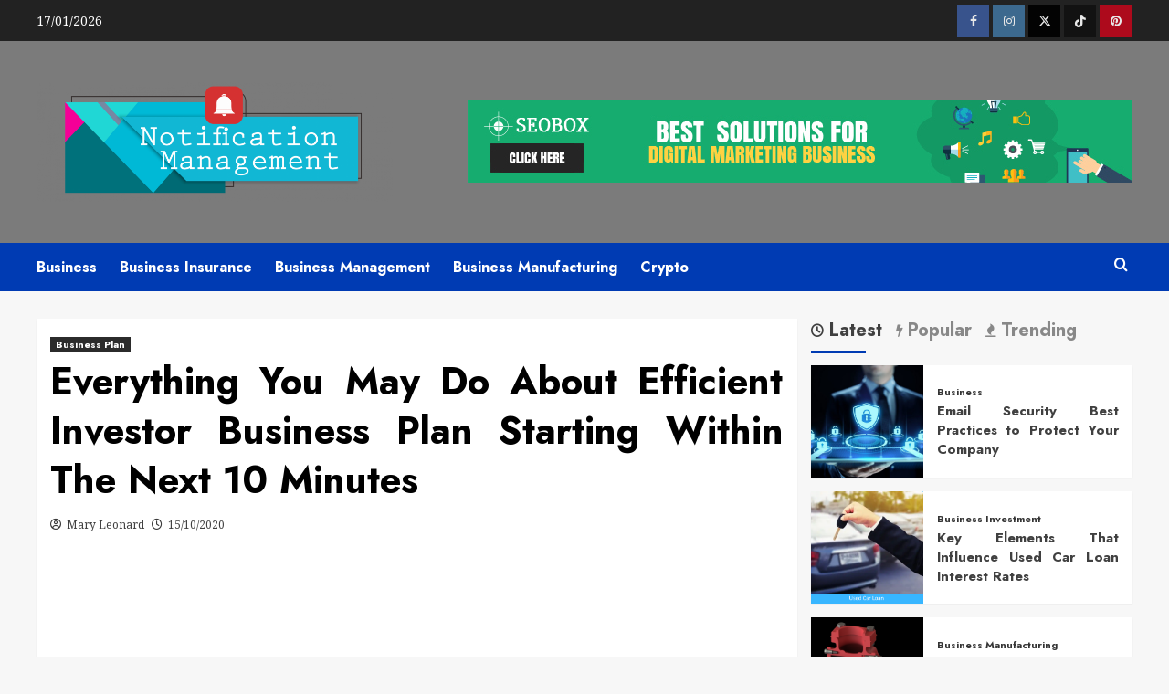

--- FILE ---
content_type: text/html; charset=UTF-8
request_url: https://notificationmanagement.net/everything-you-may-do-about-efficient-investor-business-plan-starting-within-the-next-10-minutes.html/
body_size: 23823
content:
<!doctype html>
<html lang="en-US" prefix="og: https://ogp.me/ns#">

<head><meta charset="UTF-8"><script>if(navigator.userAgent.match(/MSIE|Internet Explorer/i)||navigator.userAgent.match(/Trident\/7\..*?rv:11/i)){var href=document.location.href;if(!href.match(/[?&]nowprocket/)){if(href.indexOf("?")==-1){if(href.indexOf("#")==-1){document.location.href=href+"?nowprocket=1"}else{document.location.href=href.replace("#","?nowprocket=1#")}}else{if(href.indexOf("#")==-1){document.location.href=href+"&nowprocket=1"}else{document.location.href=href.replace("#","&nowprocket=1#")}}}}</script><script>class RocketLazyLoadScripts{constructor(){this.v="1.2.4",this.triggerEvents=["keydown","mousedown","mousemove","touchmove","touchstart","touchend","wheel"],this.userEventHandler=this._triggerListener.bind(this),this.touchStartHandler=this._onTouchStart.bind(this),this.touchMoveHandler=this._onTouchMove.bind(this),this.touchEndHandler=this._onTouchEnd.bind(this),this.clickHandler=this._onClick.bind(this),this.interceptedClicks=[],window.addEventListener("pageshow",t=>{this.persisted=t.persisted}),window.addEventListener("DOMContentLoaded",()=>{this._preconnect3rdParties()}),this.delayedScripts={normal:[],async:[],defer:[]},this.trash=[],this.allJQueries=[]}_addUserInteractionListener(t){if(document.hidden){t._triggerListener();return}this.triggerEvents.forEach(e=>window.addEventListener(e,t.userEventHandler,{passive:!0})),window.addEventListener("touchstart",t.touchStartHandler,{passive:!0}),window.addEventListener("mousedown",t.touchStartHandler),document.addEventListener("visibilitychange",t.userEventHandler)}_removeUserInteractionListener(){this.triggerEvents.forEach(t=>window.removeEventListener(t,this.userEventHandler,{passive:!0})),document.removeEventListener("visibilitychange",this.userEventHandler)}_onTouchStart(t){"HTML"!==t.target.tagName&&(window.addEventListener("touchend",this.touchEndHandler),window.addEventListener("mouseup",this.touchEndHandler),window.addEventListener("touchmove",this.touchMoveHandler,{passive:!0}),window.addEventListener("mousemove",this.touchMoveHandler),t.target.addEventListener("click",this.clickHandler),this._renameDOMAttribute(t.target,"onclick","rocket-onclick"),this._pendingClickStarted())}_onTouchMove(t){window.removeEventListener("touchend",this.touchEndHandler),window.removeEventListener("mouseup",this.touchEndHandler),window.removeEventListener("touchmove",this.touchMoveHandler,{passive:!0}),window.removeEventListener("mousemove",this.touchMoveHandler),t.target.removeEventListener("click",this.clickHandler),this._renameDOMAttribute(t.target,"rocket-onclick","onclick"),this._pendingClickFinished()}_onTouchEnd(){window.removeEventListener("touchend",this.touchEndHandler),window.removeEventListener("mouseup",this.touchEndHandler),window.removeEventListener("touchmove",this.touchMoveHandler,{passive:!0}),window.removeEventListener("mousemove",this.touchMoveHandler)}_onClick(t){t.target.removeEventListener("click",this.clickHandler),this._renameDOMAttribute(t.target,"rocket-onclick","onclick"),this.interceptedClicks.push(t),t.preventDefault(),t.stopPropagation(),t.stopImmediatePropagation(),this._pendingClickFinished()}_replayClicks(){window.removeEventListener("touchstart",this.touchStartHandler,{passive:!0}),window.removeEventListener("mousedown",this.touchStartHandler),this.interceptedClicks.forEach(t=>{t.target.dispatchEvent(new MouseEvent("click",{view:t.view,bubbles:!0,cancelable:!0}))})}_waitForPendingClicks(){return new Promise(t=>{this._isClickPending?this._pendingClickFinished=t:t()})}_pendingClickStarted(){this._isClickPending=!0}_pendingClickFinished(){this._isClickPending=!1}_renameDOMAttribute(t,e,r){t.hasAttribute&&t.hasAttribute(e)&&(event.target.setAttribute(r,event.target.getAttribute(e)),event.target.removeAttribute(e))}_triggerListener(){this._removeUserInteractionListener(this),"loading"===document.readyState?document.addEventListener("DOMContentLoaded",this._loadEverythingNow.bind(this)):this._loadEverythingNow()}_preconnect3rdParties(){let t=[];document.querySelectorAll("script[type=rocketlazyloadscript][data-rocket-src]").forEach(e=>{let r=e.getAttribute("data-rocket-src");if(r&&0!==r.indexOf("data:")){0===r.indexOf("//")&&(r=location.protocol+r);try{let i=new URL(r).origin;i!==location.origin&&t.push({src:i,crossOrigin:e.crossOrigin||"module"===e.getAttribute("data-rocket-type")})}catch(n){}}}),t=[...new Map(t.map(t=>[JSON.stringify(t),t])).values()],this._batchInjectResourceHints(t,"preconnect")}async _loadEverythingNow(){this.lastBreath=Date.now(),this._delayEventListeners(),this._delayJQueryReady(this),this._handleDocumentWrite(),this._registerAllDelayedScripts(),this._preloadAllScripts(),await this._loadScriptsFromList(this.delayedScripts.normal),await this._loadScriptsFromList(this.delayedScripts.defer),await this._loadScriptsFromList(this.delayedScripts.async);try{await this._triggerDOMContentLoaded(),await this._pendingWebpackRequests(this),await this._triggerWindowLoad()}catch(t){console.error(t)}window.dispatchEvent(new Event("rocket-allScriptsLoaded")),this._waitForPendingClicks().then(()=>{this._replayClicks()}),this._emptyTrash()}_registerAllDelayedScripts(){document.querySelectorAll("script[type=rocketlazyloadscript]").forEach(t=>{t.hasAttribute("data-rocket-src")?t.hasAttribute("async")&&!1!==t.async?this.delayedScripts.async.push(t):t.hasAttribute("defer")&&!1!==t.defer||"module"===t.getAttribute("data-rocket-type")?this.delayedScripts.defer.push(t):this.delayedScripts.normal.push(t):this.delayedScripts.normal.push(t)})}async _transformScript(t){if(await this._littleBreath(),!0===t.noModule&&"noModule"in HTMLScriptElement.prototype){t.setAttribute("data-rocket-status","skipped");return}return new Promise(navigator.userAgent.indexOf("Firefox/")>0||""===navigator.vendor?e=>{let r=document.createElement("script");[...t.attributes].forEach(t=>{let e=t.nodeName;"type"!==e&&("data-rocket-type"===e&&(e="type"),"data-rocket-src"===e&&(e="src"),r.setAttribute(e,t.nodeValue))}),t.text&&(r.text=t.text),r.hasAttribute("src")?(r.addEventListener("load",e),r.addEventListener("error",e)):(r.text=t.text,e());try{t.parentNode.replaceChild(r,t)}catch(i){e()}}:e=>{function r(){t.setAttribute("data-rocket-status","failed"),e()}try{let i=t.getAttribute("data-rocket-type"),n=t.getAttribute("data-rocket-src");i?(t.type=i,t.removeAttribute("data-rocket-type")):t.removeAttribute("type"),t.addEventListener("load",function r(){t.setAttribute("data-rocket-status","executed"),e()}),t.addEventListener("error",r),n?(t.removeAttribute("data-rocket-src"),t.src=n):t.src="data:text/javascript;base64,"+window.btoa(unescape(encodeURIComponent(t.text)))}catch(s){r()}})}async _loadScriptsFromList(t){let e=t.shift();return e&&e.isConnected?(await this._transformScript(e),this._loadScriptsFromList(t)):Promise.resolve()}_preloadAllScripts(){this._batchInjectResourceHints([...this.delayedScripts.normal,...this.delayedScripts.defer,...this.delayedScripts.async],"preload")}_batchInjectResourceHints(t,e){var r=document.createDocumentFragment();t.forEach(t=>{let i=t.getAttribute&&t.getAttribute("data-rocket-src")||t.src;if(i){let n=document.createElement("link");n.href=i,n.rel=e,"preconnect"!==e&&(n.as="script"),t.getAttribute&&"module"===t.getAttribute("data-rocket-type")&&(n.crossOrigin=!0),t.crossOrigin&&(n.crossOrigin=t.crossOrigin),t.integrity&&(n.integrity=t.integrity),r.appendChild(n),this.trash.push(n)}}),document.head.appendChild(r)}_delayEventListeners(){let t={};function e(e,r){!function e(r){!t[r]&&(t[r]={originalFunctions:{add:r.addEventListener,remove:r.removeEventListener},eventsToRewrite:[]},r.addEventListener=function(){arguments[0]=i(arguments[0]),t[r].originalFunctions.add.apply(r,arguments)},r.removeEventListener=function(){arguments[0]=i(arguments[0]),t[r].originalFunctions.remove.apply(r,arguments)});function i(e){return t[r].eventsToRewrite.indexOf(e)>=0?"rocket-"+e:e}}(e),t[e].eventsToRewrite.push(r)}function r(t,e){let r=t[e];Object.defineProperty(t,e,{get:()=>r||function(){},set(i){t["rocket"+e]=r=i}})}e(document,"DOMContentLoaded"),e(window,"DOMContentLoaded"),e(window,"load"),e(window,"pageshow"),e(document,"readystatechange"),r(document,"onreadystatechange"),r(window,"onload"),r(window,"onpageshow")}_delayJQueryReady(t){let e;function r(t){return t.split(" ").map(t=>"load"===t||0===t.indexOf("load.")?"rocket-jquery-load":t).join(" ")}function i(i){if(i&&i.fn&&!t.allJQueries.includes(i)){i.fn.ready=i.fn.init.prototype.ready=function(e){return t.domReadyFired?e.bind(document)(i):document.addEventListener("rocket-DOMContentLoaded",()=>e.bind(document)(i)),i([])};let n=i.fn.on;i.fn.on=i.fn.init.prototype.on=function(){return this[0]===window&&("string"==typeof arguments[0]||arguments[0]instanceof String?arguments[0]=r(arguments[0]):"object"==typeof arguments[0]&&Object.keys(arguments[0]).forEach(t=>{let e=arguments[0][t];delete arguments[0][t],arguments[0][r(t)]=e})),n.apply(this,arguments),this},t.allJQueries.push(i)}e=i}i(window.jQuery),Object.defineProperty(window,"jQuery",{get:()=>e,set(t){i(t)}})}async _pendingWebpackRequests(t){let e=document.querySelector("script[data-webpack]");async function r(){return new Promise(t=>{e.addEventListener("load",t),e.addEventListener("error",t)})}e&&(await r(),await t._requestAnimFrame(),await t._pendingWebpackRequests(t))}async _triggerDOMContentLoaded(){this.domReadyFired=!0,await this._littleBreath(),document.dispatchEvent(new Event("rocket-DOMContentLoaded")),await this._littleBreath(),window.dispatchEvent(new Event("rocket-DOMContentLoaded")),await this._littleBreath(),document.dispatchEvent(new Event("rocket-readystatechange")),await this._littleBreath(),document.rocketonreadystatechange&&document.rocketonreadystatechange()}async _triggerWindowLoad(){await this._littleBreath(),window.dispatchEvent(new Event("rocket-load")),await this._littleBreath(),window.rocketonload&&window.rocketonload(),await this._littleBreath(),this.allJQueries.forEach(t=>t(window).trigger("rocket-jquery-load")),await this._littleBreath();let t=new Event("rocket-pageshow");t.persisted=this.persisted,window.dispatchEvent(t),await this._littleBreath(),window.rocketonpageshow&&window.rocketonpageshow({persisted:this.persisted})}_handleDocumentWrite(){let t=new Map;document.write=document.writeln=function(e){let r=document.currentScript;r||console.error("WPRocket unable to document.write this: "+e);let i=document.createRange(),n=r.parentElement,s=t.get(r);void 0===s&&(s=r.nextSibling,t.set(r,s));let a=document.createDocumentFragment();i.setStart(a,0),a.appendChild(i.createContextualFragment(e)),n.insertBefore(a,s)}}async _littleBreath(){Date.now()-this.lastBreath>45&&(await this._requestAnimFrame(),this.lastBreath=Date.now())}async _requestAnimFrame(){return document.hidden?new Promise(t=>setTimeout(t)):new Promise(t=>requestAnimationFrame(t))}_emptyTrash(){this.trash.forEach(t=>t.remove())}static run(){let t=new RocketLazyLoadScripts;t._addUserInteractionListener(t)}}RocketLazyLoadScripts.run();</script>
  
  <meta name="viewport" content="width=device-width, initial-scale=1">
  <link rel="profile" href="https://gmpg.org/xfn/11">
  
<link rel='preconnect' href='https://fonts.googleapis.com' crossorigin='anonymous'>
<link rel='preconnect' href='https://fonts.gstatic.com' crossorigin='anonymous'>

<!-- Search Engine Optimization by Rank Math PRO - https://rankmath.com/ -->
<title>Everything You May Do About Efficient Investor Business Plan Starting Within The Next 10 Minutes</title><link rel="preload" as="style" href="https://fonts.googleapis.com/css?family=Source%2BSans%2BPro%3A400%2C700%7CLato%3A400%2C700%7CJost%3A200%2C300%2C400%2C500%2C600%2C700%2C900%7CNoto%20Serif%3A400%2C400italic%2C700&#038;subset=latin,latin%2Clatin-ext&#038;display=swap" /><link rel="stylesheet" href="https://fonts.googleapis.com/css?family=Source%2BSans%2BPro%3A400%2C700%7CLato%3A400%2C700%7CJost%3A200%2C300%2C400%2C500%2C600%2C700%2C900%7CNoto%20Serif%3A400%2C400italic%2C700&#038;subset=latin,latin%2Clatin-ext&#038;display=swap" media="print" onload="this.media='all'" /><noscript><link rel="stylesheet" href="https://fonts.googleapis.com/css?family=Source%2BSans%2BPro%3A400%2C700%7CLato%3A400%2C700%7CJost%3A200%2C300%2C400%2C500%2C600%2C700%2C900%7CNoto%20Serif%3A400%2C400italic%2C700&#038;subset=latin,latin%2Clatin-ext&#038;display=swap" /></noscript>
<meta name="description" content="Verify the measurements of the plan. Are things measured in inches, or centimeters, ft, or meters. Make sure the measurements of your woodworking plan meet"/>
<meta name="robots" content="follow, index, max-snippet:-1, max-video-preview:-1, max-image-preview:large"/>
<link rel="canonical" href="https://notificationmanagement.net/everything-you-may-do-about-efficient-investor-business-plan-starting-within-the-next-10-minutes.html/" />
<meta property="og:locale" content="en_US" />
<meta property="og:type" content="article" />
<meta property="og:title" content="Everything You May Do About Efficient Investor Business Plan Starting Within The Next 10 Minutes" />
<meta property="og:description" content="Verify the measurements of the plan. Are things measured in inches, or centimeters, ft, or meters. Make sure the measurements of your woodworking plan meet" />
<meta property="og:url" content="https://notificationmanagement.net/everything-you-may-do-about-efficient-investor-business-plan-starting-within-the-next-10-minutes.html/" />
<meta property="og:site_name" content="Notification Management" />
<meta property="article:section" content="Business Plan" />
<meta property="og:updated_time" content="2024-06-12T11:17:57+07:00" />
<meta property="og:image" content="https://notificationmanagement.net/wp-content/uploads/2020/07/cropped-Notification-Management-Logo-1024x342.png" />
<meta property="og:image:secure_url" content="https://notificationmanagement.net/wp-content/uploads/2020/07/cropped-Notification-Management-Logo-1024x342.png" />
<meta property="og:image:width" content="640" />
<meta property="og:image:height" content="214" />
<meta property="og:image:alt" content="Notification Management Logo" />
<meta property="og:image:type" content="image/png" />
<meta property="article:published_time" content="2020-10-15T18:34:21+07:00" />
<meta property="article:modified_time" content="2024-06-12T11:17:57+07:00" />
<meta name="twitter:card" content="summary_large_image" />
<meta name="twitter:title" content="Everything You May Do About Efficient Investor Business Plan Starting Within The Next 10 Minutes" />
<meta name="twitter:description" content="Verify the measurements of the plan. Are things measured in inches, or centimeters, ft, or meters. Make sure the measurements of your woodworking plan meet" />
<meta name="twitter:image" content="https://notificationmanagement.net/wp-content/uploads/2020/07/cropped-Notification-Management-Logo-1024x342.png" />
<meta name="twitter:label1" content="Written by" />
<meta name="twitter:data1" content="Mary Leonard" />
<meta name="twitter:label2" content="Time to read" />
<meta name="twitter:data2" content="2 minutes" />
<script type="application/ld+json" class="rank-math-schema-pro">{"@context":"https://schema.org","@graph":[{"@type":"Organization","@id":"https://notificationmanagement.net/#organization","name":"Notification Management","logo":{"@type":"ImageObject","@id":"https://notificationmanagement.net/#logo","url":"https://notificationmanagement.net/wp-content/uploads/2020/07/cropped-Notification-Management-Logo.png","contentUrl":"https://notificationmanagement.net/wp-content/uploads/2020/07/cropped-Notification-Management-Logo.png","caption":"Notification Management","inLanguage":"en-US","width":"2455","height":"821"}},{"@type":"WebSite","@id":"https://notificationmanagement.net/#website","url":"https://notificationmanagement.net","name":"Notification Management","publisher":{"@id":"https://notificationmanagement.net/#organization"},"inLanguage":"en-US"},{"@type":"ImageObject","@id":"https://i.ibb.co/4WRKCmD/Business-Plan-1-69.jpg","url":"https://i.ibb.co/4WRKCmD/Business-Plan-1-69.jpg","width":"1920","height":"1080","inLanguage":"en-US"},{"@type":"BreadcrumbList","@id":"https://notificationmanagement.net/everything-you-may-do-about-efficient-investor-business-plan-starting-within-the-next-10-minutes.html/#breadcrumb","itemListElement":[{"@type":"ListItem","position":"1","item":{"@id":"https://notificationmanagement.net","name":"Notification Management"}},{"@type":"ListItem","position":"2","item":{"@id":"https://notificationmanagement.net/business-plan/","name":"Business Plan"}},{"@type":"ListItem","position":"3","item":{"@id":"https://notificationmanagement.net/everything-you-may-do-about-efficient-investor-business-plan-starting-within-the-next-10-minutes.html/","name":"Everything You May Do About Efficient Investor Business Plan Starting Within The Next 10 Minutes"}}]},{"@type":"WebPage","@id":"https://notificationmanagement.net/everything-you-may-do-about-efficient-investor-business-plan-starting-within-the-next-10-minutes.html/#webpage","url":"https://notificationmanagement.net/everything-you-may-do-about-efficient-investor-business-plan-starting-within-the-next-10-minutes.html/","name":"Everything You May Do About Efficient Investor Business Plan Starting Within The Next 10 Minutes","datePublished":"2020-10-15T18:34:21+07:00","dateModified":"2024-06-12T11:17:57+07:00","isPartOf":{"@id":"https://notificationmanagement.net/#website"},"primaryImageOfPage":{"@id":"https://i.ibb.co/4WRKCmD/Business-Plan-1-69.jpg"},"inLanguage":"en-US","breadcrumb":{"@id":"https://notificationmanagement.net/everything-you-may-do-about-efficient-investor-business-plan-starting-within-the-next-10-minutes.html/#breadcrumb"}},{"@type":"Person","@id":"https://notificationmanagement.net/everything-you-may-do-about-efficient-investor-business-plan-starting-within-the-next-10-minutes.html/#author","name":"Mary Leonard","image":{"@type":"ImageObject","@id":"https://secure.gravatar.com/avatar/ab89ee16e835557bd53c02e4e0c922d30bb06d09083fe5407e94a49bd2e2d6b5?s=96&amp;d=mm&amp;r=g","url":"https://secure.gravatar.com/avatar/ab89ee16e835557bd53c02e4e0c922d30bb06d09083fe5407e94a49bd2e2d6b5?s=96&amp;d=mm&amp;r=g","caption":"Mary Leonard","inLanguage":"en-US"},"worksFor":{"@id":"https://notificationmanagement.net/#organization"}},{"@type":"BlogPosting","headline":"Everything You May Do About Efficient Investor Business Plan Starting Within The Next 10 Minutes","datePublished":"2020-10-15T18:34:21+07:00","dateModified":"2024-06-12T11:17:57+07:00","articleSection":"Business Plan","author":{"@id":"https://notificationmanagement.net/everything-you-may-do-about-efficient-investor-business-plan-starting-within-the-next-10-minutes.html/#author","name":"Mary Leonard"},"publisher":{"@id":"https://notificationmanagement.net/#organization"},"description":"Verify the measurements of the plan. Are things measured in inches, or centimeters, ft, or meters. Make sure the measurements of your woodworking plan meet","name":"Everything You May Do About Efficient Investor Business Plan Starting Within The Next 10 Minutes","@id":"https://notificationmanagement.net/everything-you-may-do-about-efficient-investor-business-plan-starting-within-the-next-10-minutes.html/#richSnippet","isPartOf":{"@id":"https://notificationmanagement.net/everything-you-may-do-about-efficient-investor-business-plan-starting-within-the-next-10-minutes.html/#webpage"},"image":{"@id":"https://i.ibb.co/4WRKCmD/Business-Plan-1-69.jpg"},"inLanguage":"en-US","mainEntityOfPage":{"@id":"https://notificationmanagement.net/everything-you-may-do-about-efficient-investor-business-plan-starting-within-the-next-10-minutes.html/#webpage"}}]}</script>
<!-- /Rank Math WordPress SEO plugin -->

<link rel='dns-prefetch' href='//fonts.googleapis.com' />
<link href='https://fonts.gstatic.com' crossorigin rel='preconnect' />
<link rel='preconnect' href='https://fonts.googleapis.com' />
<link rel="alternate" type="application/rss+xml" title="Notification Management &raquo; Feed" href="https://notificationmanagement.net/feed/" />
<link rel="alternate" type="application/rss+xml" title="Notification Management &raquo; Comments Feed" href="https://notificationmanagement.net/comments/feed/" />
<link rel="alternate" title="oEmbed (JSON)" type="application/json+oembed" href="https://notificationmanagement.net/wp-json/oembed/1.0/embed?url=https%3A%2F%2Fnotificationmanagement.net%2Feverything-you-may-do-about-efficient-investor-business-plan-starting-within-the-next-10-minutes.html%2F" />
<link rel="alternate" title="oEmbed (XML)" type="text/xml+oembed" href="https://notificationmanagement.net/wp-json/oembed/1.0/embed?url=https%3A%2F%2Fnotificationmanagement.net%2Feverything-you-may-do-about-efficient-investor-business-plan-starting-within-the-next-10-minutes.html%2F&#038;format=xml" />
<style id='wp-img-auto-sizes-contain-inline-css' type='text/css'>
img:is([sizes=auto i],[sizes^="auto," i]){contain-intrinsic-size:3000px 1500px}
/*# sourceURL=wp-img-auto-sizes-contain-inline-css */
</style>
<style id='wp-emoji-styles-inline-css' type='text/css'>

	img.wp-smiley, img.emoji {
		display: inline !important;
		border: none !important;
		box-shadow: none !important;
		height: 1em !important;
		width: 1em !important;
		margin: 0 0.07em !important;
		vertical-align: -0.1em !important;
		background: none !important;
		padding: 0 !important;
	}
/*# sourceURL=wp-emoji-styles-inline-css */
</style>
<style id='wp-block-library-inline-css' type='text/css'>
:root{--wp-block-synced-color:#7a00df;--wp-block-synced-color--rgb:122,0,223;--wp-bound-block-color:var(--wp-block-synced-color);--wp-editor-canvas-background:#ddd;--wp-admin-theme-color:#007cba;--wp-admin-theme-color--rgb:0,124,186;--wp-admin-theme-color-darker-10:#006ba1;--wp-admin-theme-color-darker-10--rgb:0,107,160.5;--wp-admin-theme-color-darker-20:#005a87;--wp-admin-theme-color-darker-20--rgb:0,90,135;--wp-admin-border-width-focus:2px}@media (min-resolution:192dpi){:root{--wp-admin-border-width-focus:1.5px}}.wp-element-button{cursor:pointer}:root .has-very-light-gray-background-color{background-color:#eee}:root .has-very-dark-gray-background-color{background-color:#313131}:root .has-very-light-gray-color{color:#eee}:root .has-very-dark-gray-color{color:#313131}:root .has-vivid-green-cyan-to-vivid-cyan-blue-gradient-background{background:linear-gradient(135deg,#00d084,#0693e3)}:root .has-purple-crush-gradient-background{background:linear-gradient(135deg,#34e2e4,#4721fb 50%,#ab1dfe)}:root .has-hazy-dawn-gradient-background{background:linear-gradient(135deg,#faaca8,#dad0ec)}:root .has-subdued-olive-gradient-background{background:linear-gradient(135deg,#fafae1,#67a671)}:root .has-atomic-cream-gradient-background{background:linear-gradient(135deg,#fdd79a,#004a59)}:root .has-nightshade-gradient-background{background:linear-gradient(135deg,#330968,#31cdcf)}:root .has-midnight-gradient-background{background:linear-gradient(135deg,#020381,#2874fc)}:root{--wp--preset--font-size--normal:16px;--wp--preset--font-size--huge:42px}.has-regular-font-size{font-size:1em}.has-larger-font-size{font-size:2.625em}.has-normal-font-size{font-size:var(--wp--preset--font-size--normal)}.has-huge-font-size{font-size:var(--wp--preset--font-size--huge)}.has-text-align-center{text-align:center}.has-text-align-left{text-align:left}.has-text-align-right{text-align:right}.has-fit-text{white-space:nowrap!important}#end-resizable-editor-section{display:none}.aligncenter{clear:both}.items-justified-left{justify-content:flex-start}.items-justified-center{justify-content:center}.items-justified-right{justify-content:flex-end}.items-justified-space-between{justify-content:space-between}.screen-reader-text{border:0;clip-path:inset(50%);height:1px;margin:-1px;overflow:hidden;padding:0;position:absolute;width:1px;word-wrap:normal!important}.screen-reader-text:focus{background-color:#ddd;clip-path:none;color:#444;display:block;font-size:1em;height:auto;left:5px;line-height:normal;padding:15px 23px 14px;text-decoration:none;top:5px;width:auto;z-index:100000}html :where(.has-border-color){border-style:solid}html :where([style*=border-top-color]){border-top-style:solid}html :where([style*=border-right-color]){border-right-style:solid}html :where([style*=border-bottom-color]){border-bottom-style:solid}html :where([style*=border-left-color]){border-left-style:solid}html :where([style*=border-width]){border-style:solid}html :where([style*=border-top-width]){border-top-style:solid}html :where([style*=border-right-width]){border-right-style:solid}html :where([style*=border-bottom-width]){border-bottom-style:solid}html :where([style*=border-left-width]){border-left-style:solid}html :where(img[class*=wp-image-]){height:auto;max-width:100%}:where(figure){margin:0 0 1em}html :where(.is-position-sticky){--wp-admin--admin-bar--position-offset:var(--wp-admin--admin-bar--height,0px)}@media screen and (max-width:600px){html :where(.is-position-sticky){--wp-admin--admin-bar--position-offset:0px}}

/*# sourceURL=wp-block-library-inline-css */
</style><style id='wp-block-archives-inline-css' type='text/css'>
.wp-block-archives{box-sizing:border-box}.wp-block-archives-dropdown label{display:block}
/*# sourceURL=https://notificationmanagement.net/wp-includes/blocks/archives/style.min.css */
</style>
<style id='wp-block-image-inline-css' type='text/css'>
.wp-block-image>a,.wp-block-image>figure>a{display:inline-block}.wp-block-image img{box-sizing:border-box;height:auto;max-width:100%;vertical-align:bottom}@media not (prefers-reduced-motion){.wp-block-image img.hide{visibility:hidden}.wp-block-image img.show{animation:show-content-image .4s}}.wp-block-image[style*=border-radius] img,.wp-block-image[style*=border-radius]>a{border-radius:inherit}.wp-block-image.has-custom-border img{box-sizing:border-box}.wp-block-image.aligncenter{text-align:center}.wp-block-image.alignfull>a,.wp-block-image.alignwide>a{width:100%}.wp-block-image.alignfull img,.wp-block-image.alignwide img{height:auto;width:100%}.wp-block-image .aligncenter,.wp-block-image .alignleft,.wp-block-image .alignright,.wp-block-image.aligncenter,.wp-block-image.alignleft,.wp-block-image.alignright{display:table}.wp-block-image .aligncenter>figcaption,.wp-block-image .alignleft>figcaption,.wp-block-image .alignright>figcaption,.wp-block-image.aligncenter>figcaption,.wp-block-image.alignleft>figcaption,.wp-block-image.alignright>figcaption{caption-side:bottom;display:table-caption}.wp-block-image .alignleft{float:left;margin:.5em 1em .5em 0}.wp-block-image .alignright{float:right;margin:.5em 0 .5em 1em}.wp-block-image .aligncenter{margin-left:auto;margin-right:auto}.wp-block-image :where(figcaption){margin-bottom:1em;margin-top:.5em}.wp-block-image.is-style-circle-mask img{border-radius:9999px}@supports ((-webkit-mask-image:none) or (mask-image:none)) or (-webkit-mask-image:none){.wp-block-image.is-style-circle-mask img{border-radius:0;-webkit-mask-image:url('data:image/svg+xml;utf8,<svg viewBox="0 0 100 100" xmlns="http://www.w3.org/2000/svg"><circle cx="50" cy="50" r="50"/></svg>');mask-image:url('data:image/svg+xml;utf8,<svg viewBox="0 0 100 100" xmlns="http://www.w3.org/2000/svg"><circle cx="50" cy="50" r="50"/></svg>');mask-mode:alpha;-webkit-mask-position:center;mask-position:center;-webkit-mask-repeat:no-repeat;mask-repeat:no-repeat;-webkit-mask-size:contain;mask-size:contain}}:root :where(.wp-block-image.is-style-rounded img,.wp-block-image .is-style-rounded img){border-radius:9999px}.wp-block-image figure{margin:0}.wp-lightbox-container{display:flex;flex-direction:column;position:relative}.wp-lightbox-container img{cursor:zoom-in}.wp-lightbox-container img:hover+button{opacity:1}.wp-lightbox-container button{align-items:center;backdrop-filter:blur(16px) saturate(180%);background-color:#5a5a5a40;border:none;border-radius:4px;cursor:zoom-in;display:flex;height:20px;justify-content:center;opacity:0;padding:0;position:absolute;right:16px;text-align:center;top:16px;width:20px;z-index:100}@media not (prefers-reduced-motion){.wp-lightbox-container button{transition:opacity .2s ease}}.wp-lightbox-container button:focus-visible{outline:3px auto #5a5a5a40;outline:3px auto -webkit-focus-ring-color;outline-offset:3px}.wp-lightbox-container button:hover{cursor:pointer;opacity:1}.wp-lightbox-container button:focus{opacity:1}.wp-lightbox-container button:focus,.wp-lightbox-container button:hover,.wp-lightbox-container button:not(:hover):not(:active):not(.has-background){background-color:#5a5a5a40;border:none}.wp-lightbox-overlay{box-sizing:border-box;cursor:zoom-out;height:100vh;left:0;overflow:hidden;position:fixed;top:0;visibility:hidden;width:100%;z-index:100000}.wp-lightbox-overlay .close-button{align-items:center;cursor:pointer;display:flex;justify-content:center;min-height:40px;min-width:40px;padding:0;position:absolute;right:calc(env(safe-area-inset-right) + 16px);top:calc(env(safe-area-inset-top) + 16px);z-index:5000000}.wp-lightbox-overlay .close-button:focus,.wp-lightbox-overlay .close-button:hover,.wp-lightbox-overlay .close-button:not(:hover):not(:active):not(.has-background){background:none;border:none}.wp-lightbox-overlay .lightbox-image-container{height:var(--wp--lightbox-container-height);left:50%;overflow:hidden;position:absolute;top:50%;transform:translate(-50%,-50%);transform-origin:top left;width:var(--wp--lightbox-container-width);z-index:9999999999}.wp-lightbox-overlay .wp-block-image{align-items:center;box-sizing:border-box;display:flex;height:100%;justify-content:center;margin:0;position:relative;transform-origin:0 0;width:100%;z-index:3000000}.wp-lightbox-overlay .wp-block-image img{height:var(--wp--lightbox-image-height);min-height:var(--wp--lightbox-image-height);min-width:var(--wp--lightbox-image-width);width:var(--wp--lightbox-image-width)}.wp-lightbox-overlay .wp-block-image figcaption{display:none}.wp-lightbox-overlay button{background:none;border:none}.wp-lightbox-overlay .scrim{background-color:#fff;height:100%;opacity:.9;position:absolute;width:100%;z-index:2000000}.wp-lightbox-overlay.active{visibility:visible}@media not (prefers-reduced-motion){.wp-lightbox-overlay.active{animation:turn-on-visibility .25s both}.wp-lightbox-overlay.active img{animation:turn-on-visibility .35s both}.wp-lightbox-overlay.show-closing-animation:not(.active){animation:turn-off-visibility .35s both}.wp-lightbox-overlay.show-closing-animation:not(.active) img{animation:turn-off-visibility .25s both}.wp-lightbox-overlay.zoom.active{animation:none;opacity:1;visibility:visible}.wp-lightbox-overlay.zoom.active .lightbox-image-container{animation:lightbox-zoom-in .4s}.wp-lightbox-overlay.zoom.active .lightbox-image-container img{animation:none}.wp-lightbox-overlay.zoom.active .scrim{animation:turn-on-visibility .4s forwards}.wp-lightbox-overlay.zoom.show-closing-animation:not(.active){animation:none}.wp-lightbox-overlay.zoom.show-closing-animation:not(.active) .lightbox-image-container{animation:lightbox-zoom-out .4s}.wp-lightbox-overlay.zoom.show-closing-animation:not(.active) .lightbox-image-container img{animation:none}.wp-lightbox-overlay.zoom.show-closing-animation:not(.active) .scrim{animation:turn-off-visibility .4s forwards}}@keyframes show-content-image{0%{visibility:hidden}99%{visibility:hidden}to{visibility:visible}}@keyframes turn-on-visibility{0%{opacity:0}to{opacity:1}}@keyframes turn-off-visibility{0%{opacity:1;visibility:visible}99%{opacity:0;visibility:visible}to{opacity:0;visibility:hidden}}@keyframes lightbox-zoom-in{0%{transform:translate(calc((-100vw + var(--wp--lightbox-scrollbar-width))/2 + var(--wp--lightbox-initial-left-position)),calc(-50vh + var(--wp--lightbox-initial-top-position))) scale(var(--wp--lightbox-scale))}to{transform:translate(-50%,-50%) scale(1)}}@keyframes lightbox-zoom-out{0%{transform:translate(-50%,-50%) scale(1);visibility:visible}99%{visibility:visible}to{transform:translate(calc((-100vw + var(--wp--lightbox-scrollbar-width))/2 + var(--wp--lightbox-initial-left-position)),calc(-50vh + var(--wp--lightbox-initial-top-position))) scale(var(--wp--lightbox-scale));visibility:hidden}}
/*# sourceURL=https://notificationmanagement.net/wp-includes/blocks/image/style.min.css */
</style>
<style id='wp-block-image-theme-inline-css' type='text/css'>
:root :where(.wp-block-image figcaption){color:#555;font-size:13px;text-align:center}.is-dark-theme :root :where(.wp-block-image figcaption){color:#ffffffa6}.wp-block-image{margin:0 0 1em}
/*# sourceURL=https://notificationmanagement.net/wp-includes/blocks/image/theme.min.css */
</style>
<style id='wp-block-tag-cloud-inline-css' type='text/css'>
.wp-block-tag-cloud{box-sizing:border-box}.wp-block-tag-cloud.aligncenter{justify-content:center;text-align:center}.wp-block-tag-cloud a{display:inline-block;margin-right:5px}.wp-block-tag-cloud span{display:inline-block;margin-left:5px;text-decoration:none}:root :where(.wp-block-tag-cloud.is-style-outline){display:flex;flex-wrap:wrap;gap:1ch}:root :where(.wp-block-tag-cloud.is-style-outline a){border:1px solid;font-size:unset!important;margin-right:0;padding:1ch 2ch;text-decoration:none!important}
/*# sourceURL=https://notificationmanagement.net/wp-includes/blocks/tag-cloud/style.min.css */
</style>
<style id='global-styles-inline-css' type='text/css'>
:root{--wp--preset--aspect-ratio--square: 1;--wp--preset--aspect-ratio--4-3: 4/3;--wp--preset--aspect-ratio--3-4: 3/4;--wp--preset--aspect-ratio--3-2: 3/2;--wp--preset--aspect-ratio--2-3: 2/3;--wp--preset--aspect-ratio--16-9: 16/9;--wp--preset--aspect-ratio--9-16: 9/16;--wp--preset--color--black: #000000;--wp--preset--color--cyan-bluish-gray: #abb8c3;--wp--preset--color--white: #ffffff;--wp--preset--color--pale-pink: #f78da7;--wp--preset--color--vivid-red: #cf2e2e;--wp--preset--color--luminous-vivid-orange: #ff6900;--wp--preset--color--luminous-vivid-amber: #fcb900;--wp--preset--color--light-green-cyan: #7bdcb5;--wp--preset--color--vivid-green-cyan: #00d084;--wp--preset--color--pale-cyan-blue: #8ed1fc;--wp--preset--color--vivid-cyan-blue: #0693e3;--wp--preset--color--vivid-purple: #9b51e0;--wp--preset--gradient--vivid-cyan-blue-to-vivid-purple: linear-gradient(135deg,rgb(6,147,227) 0%,rgb(155,81,224) 100%);--wp--preset--gradient--light-green-cyan-to-vivid-green-cyan: linear-gradient(135deg,rgb(122,220,180) 0%,rgb(0,208,130) 100%);--wp--preset--gradient--luminous-vivid-amber-to-luminous-vivid-orange: linear-gradient(135deg,rgb(252,185,0) 0%,rgb(255,105,0) 100%);--wp--preset--gradient--luminous-vivid-orange-to-vivid-red: linear-gradient(135deg,rgb(255,105,0) 0%,rgb(207,46,46) 100%);--wp--preset--gradient--very-light-gray-to-cyan-bluish-gray: linear-gradient(135deg,rgb(238,238,238) 0%,rgb(169,184,195) 100%);--wp--preset--gradient--cool-to-warm-spectrum: linear-gradient(135deg,rgb(74,234,220) 0%,rgb(151,120,209) 20%,rgb(207,42,186) 40%,rgb(238,44,130) 60%,rgb(251,105,98) 80%,rgb(254,248,76) 100%);--wp--preset--gradient--blush-light-purple: linear-gradient(135deg,rgb(255,206,236) 0%,rgb(152,150,240) 100%);--wp--preset--gradient--blush-bordeaux: linear-gradient(135deg,rgb(254,205,165) 0%,rgb(254,45,45) 50%,rgb(107,0,62) 100%);--wp--preset--gradient--luminous-dusk: linear-gradient(135deg,rgb(255,203,112) 0%,rgb(199,81,192) 50%,rgb(65,88,208) 100%);--wp--preset--gradient--pale-ocean: linear-gradient(135deg,rgb(255,245,203) 0%,rgb(182,227,212) 50%,rgb(51,167,181) 100%);--wp--preset--gradient--electric-grass: linear-gradient(135deg,rgb(202,248,128) 0%,rgb(113,206,126) 100%);--wp--preset--gradient--midnight: linear-gradient(135deg,rgb(2,3,129) 0%,rgb(40,116,252) 100%);--wp--preset--font-size--small: 13px;--wp--preset--font-size--medium: 20px;--wp--preset--font-size--large: 36px;--wp--preset--font-size--x-large: 42px;--wp--preset--spacing--20: 0.44rem;--wp--preset--spacing--30: 0.67rem;--wp--preset--spacing--40: 1rem;--wp--preset--spacing--50: 1.5rem;--wp--preset--spacing--60: 2.25rem;--wp--preset--spacing--70: 3.38rem;--wp--preset--spacing--80: 5.06rem;--wp--preset--shadow--natural: 6px 6px 9px rgba(0, 0, 0, 0.2);--wp--preset--shadow--deep: 12px 12px 50px rgba(0, 0, 0, 0.4);--wp--preset--shadow--sharp: 6px 6px 0px rgba(0, 0, 0, 0.2);--wp--preset--shadow--outlined: 6px 6px 0px -3px rgb(255, 255, 255), 6px 6px rgb(0, 0, 0);--wp--preset--shadow--crisp: 6px 6px 0px rgb(0, 0, 0);}:root { --wp--style--global--content-size: 800px;--wp--style--global--wide-size: 1200px; }:where(body) { margin: 0; }.wp-site-blocks > .alignleft { float: left; margin-right: 2em; }.wp-site-blocks > .alignright { float: right; margin-left: 2em; }.wp-site-blocks > .aligncenter { justify-content: center; margin-left: auto; margin-right: auto; }:where(.wp-site-blocks) > * { margin-block-start: 24px; margin-block-end: 0; }:where(.wp-site-blocks) > :first-child { margin-block-start: 0; }:where(.wp-site-blocks) > :last-child { margin-block-end: 0; }:root { --wp--style--block-gap: 24px; }:root :where(.is-layout-flow) > :first-child{margin-block-start: 0;}:root :where(.is-layout-flow) > :last-child{margin-block-end: 0;}:root :where(.is-layout-flow) > *{margin-block-start: 24px;margin-block-end: 0;}:root :where(.is-layout-constrained) > :first-child{margin-block-start: 0;}:root :where(.is-layout-constrained) > :last-child{margin-block-end: 0;}:root :where(.is-layout-constrained) > *{margin-block-start: 24px;margin-block-end: 0;}:root :where(.is-layout-flex){gap: 24px;}:root :where(.is-layout-grid){gap: 24px;}.is-layout-flow > .alignleft{float: left;margin-inline-start: 0;margin-inline-end: 2em;}.is-layout-flow > .alignright{float: right;margin-inline-start: 2em;margin-inline-end: 0;}.is-layout-flow > .aligncenter{margin-left: auto !important;margin-right: auto !important;}.is-layout-constrained > .alignleft{float: left;margin-inline-start: 0;margin-inline-end: 2em;}.is-layout-constrained > .alignright{float: right;margin-inline-start: 2em;margin-inline-end: 0;}.is-layout-constrained > .aligncenter{margin-left: auto !important;margin-right: auto !important;}.is-layout-constrained > :where(:not(.alignleft):not(.alignright):not(.alignfull)){max-width: var(--wp--style--global--content-size);margin-left: auto !important;margin-right: auto !important;}.is-layout-constrained > .alignwide{max-width: var(--wp--style--global--wide-size);}body .is-layout-flex{display: flex;}.is-layout-flex{flex-wrap: wrap;align-items: center;}.is-layout-flex > :is(*, div){margin: 0;}body .is-layout-grid{display: grid;}.is-layout-grid > :is(*, div){margin: 0;}body{padding-top: 0px;padding-right: 0px;padding-bottom: 0px;padding-left: 0px;}a:where(:not(.wp-element-button)){text-decoration: none;}:root :where(.wp-element-button, .wp-block-button__link){background-color: #32373c;border-radius: 0;border-width: 0;color: #fff;font-family: inherit;font-size: inherit;font-style: inherit;font-weight: inherit;letter-spacing: inherit;line-height: inherit;padding-top: calc(0.667em + 2px);padding-right: calc(1.333em + 2px);padding-bottom: calc(0.667em + 2px);padding-left: calc(1.333em + 2px);text-decoration: none;text-transform: inherit;}.has-black-color{color: var(--wp--preset--color--black) !important;}.has-cyan-bluish-gray-color{color: var(--wp--preset--color--cyan-bluish-gray) !important;}.has-white-color{color: var(--wp--preset--color--white) !important;}.has-pale-pink-color{color: var(--wp--preset--color--pale-pink) !important;}.has-vivid-red-color{color: var(--wp--preset--color--vivid-red) !important;}.has-luminous-vivid-orange-color{color: var(--wp--preset--color--luminous-vivid-orange) !important;}.has-luminous-vivid-amber-color{color: var(--wp--preset--color--luminous-vivid-amber) !important;}.has-light-green-cyan-color{color: var(--wp--preset--color--light-green-cyan) !important;}.has-vivid-green-cyan-color{color: var(--wp--preset--color--vivid-green-cyan) !important;}.has-pale-cyan-blue-color{color: var(--wp--preset--color--pale-cyan-blue) !important;}.has-vivid-cyan-blue-color{color: var(--wp--preset--color--vivid-cyan-blue) !important;}.has-vivid-purple-color{color: var(--wp--preset--color--vivid-purple) !important;}.has-black-background-color{background-color: var(--wp--preset--color--black) !important;}.has-cyan-bluish-gray-background-color{background-color: var(--wp--preset--color--cyan-bluish-gray) !important;}.has-white-background-color{background-color: var(--wp--preset--color--white) !important;}.has-pale-pink-background-color{background-color: var(--wp--preset--color--pale-pink) !important;}.has-vivid-red-background-color{background-color: var(--wp--preset--color--vivid-red) !important;}.has-luminous-vivid-orange-background-color{background-color: var(--wp--preset--color--luminous-vivid-orange) !important;}.has-luminous-vivid-amber-background-color{background-color: var(--wp--preset--color--luminous-vivid-amber) !important;}.has-light-green-cyan-background-color{background-color: var(--wp--preset--color--light-green-cyan) !important;}.has-vivid-green-cyan-background-color{background-color: var(--wp--preset--color--vivid-green-cyan) !important;}.has-pale-cyan-blue-background-color{background-color: var(--wp--preset--color--pale-cyan-blue) !important;}.has-vivid-cyan-blue-background-color{background-color: var(--wp--preset--color--vivid-cyan-blue) !important;}.has-vivid-purple-background-color{background-color: var(--wp--preset--color--vivid-purple) !important;}.has-black-border-color{border-color: var(--wp--preset--color--black) !important;}.has-cyan-bluish-gray-border-color{border-color: var(--wp--preset--color--cyan-bluish-gray) !important;}.has-white-border-color{border-color: var(--wp--preset--color--white) !important;}.has-pale-pink-border-color{border-color: var(--wp--preset--color--pale-pink) !important;}.has-vivid-red-border-color{border-color: var(--wp--preset--color--vivid-red) !important;}.has-luminous-vivid-orange-border-color{border-color: var(--wp--preset--color--luminous-vivid-orange) !important;}.has-luminous-vivid-amber-border-color{border-color: var(--wp--preset--color--luminous-vivid-amber) !important;}.has-light-green-cyan-border-color{border-color: var(--wp--preset--color--light-green-cyan) !important;}.has-vivid-green-cyan-border-color{border-color: var(--wp--preset--color--vivid-green-cyan) !important;}.has-pale-cyan-blue-border-color{border-color: var(--wp--preset--color--pale-cyan-blue) !important;}.has-vivid-cyan-blue-border-color{border-color: var(--wp--preset--color--vivid-cyan-blue) !important;}.has-vivid-purple-border-color{border-color: var(--wp--preset--color--vivid-purple) !important;}.has-vivid-cyan-blue-to-vivid-purple-gradient-background{background: var(--wp--preset--gradient--vivid-cyan-blue-to-vivid-purple) !important;}.has-light-green-cyan-to-vivid-green-cyan-gradient-background{background: var(--wp--preset--gradient--light-green-cyan-to-vivid-green-cyan) !important;}.has-luminous-vivid-amber-to-luminous-vivid-orange-gradient-background{background: var(--wp--preset--gradient--luminous-vivid-amber-to-luminous-vivid-orange) !important;}.has-luminous-vivid-orange-to-vivid-red-gradient-background{background: var(--wp--preset--gradient--luminous-vivid-orange-to-vivid-red) !important;}.has-very-light-gray-to-cyan-bluish-gray-gradient-background{background: var(--wp--preset--gradient--very-light-gray-to-cyan-bluish-gray) !important;}.has-cool-to-warm-spectrum-gradient-background{background: var(--wp--preset--gradient--cool-to-warm-spectrum) !important;}.has-blush-light-purple-gradient-background{background: var(--wp--preset--gradient--blush-light-purple) !important;}.has-blush-bordeaux-gradient-background{background: var(--wp--preset--gradient--blush-bordeaux) !important;}.has-luminous-dusk-gradient-background{background: var(--wp--preset--gradient--luminous-dusk) !important;}.has-pale-ocean-gradient-background{background: var(--wp--preset--gradient--pale-ocean) !important;}.has-electric-grass-gradient-background{background: var(--wp--preset--gradient--electric-grass) !important;}.has-midnight-gradient-background{background: var(--wp--preset--gradient--midnight) !important;}.has-small-font-size{font-size: var(--wp--preset--font-size--small) !important;}.has-medium-font-size{font-size: var(--wp--preset--font-size--medium) !important;}.has-large-font-size{font-size: var(--wp--preset--font-size--large) !important;}.has-x-large-font-size{font-size: var(--wp--preset--font-size--x-large) !important;}
/*# sourceURL=global-styles-inline-css */
</style>


<link data-minify="1" rel='stylesheet' id='bootstrap-css' href='https://notificationmanagement.net/wp-content/cache/min/1/wp-content/themes/covernews/assets/bootstrap/css/bootstrap.min.css?ver=1756275491' type='text/css' media='all' />
<link data-minify="1" rel='stylesheet' id='covernews-style-css' href='https://notificationmanagement.net/wp-content/cache/min/1/wp-content/themes/covernews/style.css?ver=1756275495' type='text/css' media='all' />
<link data-minify="1" rel='stylesheet' id='hybridnews-css' href='https://notificationmanagement.net/wp-content/cache/min/1/wp-content/themes/hybridnews/style.css?ver=1756275495' type='text/css' media='all' />

<link data-minify="1" rel='stylesheet' id='covernews-icons-css' href='https://notificationmanagement.net/wp-content/cache/min/1/wp-content/themes/covernews/assets/icons/style.css?ver=1756275495' type='text/css' media='all' />
<script type="rocketlazyloadscript" data-rocket-type="text/javascript" data-rocket-src="https://notificationmanagement.net/wp-includes/js/jquery/jquery.min.js" id="jquery-core-js" defer></script>
<script type="rocketlazyloadscript" data-rocket-type="text/javascript" data-rocket-src="https://notificationmanagement.net/wp-includes/js/jquery/jquery-migrate.min.js" id="jquery-migrate-js" defer></script>
<link rel="https://api.w.org/" href="https://notificationmanagement.net/wp-json/" /><link rel="alternate" title="JSON" type="application/json" href="https://notificationmanagement.net/wp-json/wp/v2/posts/451619" /><link rel="EditURI" type="application/rsd+xml" title="RSD" href="https://notificationmanagement.net/xmlrpc.php?rsd" />
<meta name="generator" content="WordPress 6.9" />
<link rel='shortlink' href='https://notificationmanagement.net/?p=451619' />
<link rel="preload" href="https://notificationmanagement.net/wp-content/themes/hybridnews/assets/img/default-header-image.jpg" as="image">        <style type="text/css">
                        .site-title,
            .site-description {
                position: absolute;
                clip: rect(1px, 1px, 1px, 1px);
                display: none;
            }

                    .elementor-template-full-width .elementor-section.elementor-section-full_width > .elementor-container,
        .elementor-template-full-width .elementor-section.elementor-section-boxed > .elementor-container{
            max-width: 1200px;
        }
        @media (min-width: 1600px){
            .elementor-template-full-width .elementor-section.elementor-section-full_width > .elementor-container,
            .elementor-template-full-width .elementor-section.elementor-section-boxed > .elementor-container{
                max-width: 1600px;
            }
        }
        
        .align-content-left .elementor-section-stretched,
        .align-content-right .elementor-section-stretched {
            max-width: 100%;
            left: 0 !important;
        }


        </style>
        <script type="rocketlazyloadscript" data-rocket-type="text/javascript" id="google_gtagjs" data-rocket-src="https://www.googletagmanager.com/gtag/js?id=G-XQWQN9RFPL" async="async"></script>
<script type="rocketlazyloadscript" data-rocket-type="text/javascript" id="google_gtagjs-inline">
/* <![CDATA[ */
window.dataLayer = window.dataLayer || [];function gtag(){dataLayer.push(arguments);}gtag('js', new Date());gtag('config', 'G-XQWQN9RFPL', {} );
/* ]]> */
</script>
<link rel="icon" href="https://notificationmanagement.net/wp-content/uploads/2020/07/Notification-Management-Faveicon.png" sizes="32x32" />
<link rel="icon" href="https://notificationmanagement.net/wp-content/uploads/2020/07/Notification-Management-Faveicon.png" sizes="192x192" />
<link rel="apple-touch-icon" href="https://notificationmanagement.net/wp-content/uploads/2020/07/Notification-Management-Faveicon.png" />
<meta name="msapplication-TileImage" content="https://notificationmanagement.net/wp-content/uploads/2020/07/Notification-Management-Faveicon.png" />
		<style type="text/css" id="wp-custom-css">
			body{text-align:justify;}.secondary-footer{display:none;}.item-metadata.posts-author{pointer-events:none}@media screen and (min-width: 700px) {img.attachment-large.size-large.wp-post-image {background-size: contain !important;height: 560px;}}@media screen and (max-width: 699px) {img.attachment-large.size-large.wp-post-image {background-size: contain !important;height: 200px;}}
label.wp-block-archives__label.screen-reader-text {
    display: block;
}
.widget_archive label.screen-reader-text{display:contents;color:#000}.mg-sidebar .mg-widget h6{display:table!important}div.wp-block-archives.wp-block-archives-dropdown label, div.wp-block-categories.wp-block-categories-dropdown label{display:block}		</style>
		</head>

<body class="wp-singular post-template-default single single-post postid-451619 single-format-standard wp-custom-logo wp-embed-responsive wp-theme-covernews wp-child-theme-hybridnews default-content-layout archive-layout-grid scrollup-sticky-header aft-sticky-header aft-sticky-sidebar default aft-container-default aft-main-banner-slider-editors-picks-trending single-content-mode-default header-image-default align-content-left aft-and">
  
  
  <div id="page" class="site">
    <a class="skip-link screen-reader-text" href="#content">Skip to content</a>

        <div class="header-layout-1">
                    <div class="top-masthead">

                <div class="container">
                    <div class="row">
                                                    <div class="col-xs-12 col-sm-12 col-md-8 device-center">
                                                                    <span class="topbar-date">
                                       17/01/2026                                    </span>

                                
                                                            </div>
                                                                            <div class="col-xs-12 col-sm-12 col-md-4 pull-right">
                                <div class="social-navigation"><ul id="social-menu" class="menu"><li id="menu-item-24" class="menu-item menu-item-type-custom menu-item-object-custom menu-item-24"><a href="https://www.facebook.com/skiperwebs"><span class="screen-reader-text">Facebook</span></a></li>
<li id="menu-item-25" class="menu-item menu-item-type-custom menu-item-object-custom menu-item-25"><a href="https://www.instagram.com/skipperwebs"><span class="screen-reader-text">Instagram</span></a></li>
<li id="menu-item-26" class="menu-item menu-item-type-custom menu-item-object-custom menu-item-26"><a href="https://twitter.com/skipperwebs"><span class="screen-reader-text">Twitter</span></a></li>
<li id="menu-item-718006" class="menu-item menu-item-type-custom menu-item-object-custom menu-item-718006"><a href="https://www.tiktok.com/@skipperwebs"><span class="screen-reader-text">TikTok</span></a></li>
<li id="menu-item-718007" class="menu-item menu-item-type-custom menu-item-object-custom menu-item-718007"><a href="https://id.pinterest.com/powerbacklinkmonster/"><span class="screen-reader-text">Pinterest</span></a></li>
</ul></div>                            </div>
                                            </div>
                </div>
            </div> <!--    Topbar Ends-->
                <header id="masthead" class="site-header">
                        <div class="masthead-banner data-bg"
                 data-background="https://notificationmanagement.net/wp-content/themes/hybridnews/assets/img/default-header-image.jpg">
                <div class="container">
                    <div class="row">
                        <div class="col-md-4">
                            <div class="site-branding">
                                <a href="https://notificationmanagement.net/" class="custom-logo-link" rel="home"><img width="2455" height="821" src="https://notificationmanagement.net/wp-content/uploads/2020/07/cropped-Notification-Management-Logo.png" class="custom-logo" alt="Notification Management Logo" decoding="async" fetchpriority="high" srcset="https://notificationmanagement.net/wp-content/uploads/2020/07/cropped-Notification-Management-Logo.png 2455w, https://notificationmanagement.net/wp-content/uploads/2020/07/cropped-Notification-Management-Logo-300x100.png 300w, https://notificationmanagement.net/wp-content/uploads/2020/07/cropped-Notification-Management-Logo-1024x342.png 1024w, https://notificationmanagement.net/wp-content/uploads/2020/07/cropped-Notification-Management-Logo-768x257.png 768w, https://notificationmanagement.net/wp-content/uploads/2020/07/cropped-Notification-Management-Logo-1536x514.png 1536w, https://notificationmanagement.net/wp-content/uploads/2020/07/cropped-Notification-Management-Logo-2048x685.png 2048w" sizes="(max-width: 2455px) 100vw, 2455px" loading="lazy" /></a>                                    <p class="site-title font-family-1">
                                        <a href="https://notificationmanagement.net/"
                                           rel="home">Notification Management</a>
                                    </p>
                                
                                                                    <p class="site-description">Good Business Alignment Methods</p>
                                                            </div>
                        </div>
                        <div class="col-md-8">
                                        <div class="banner-promotions-wrapper">
                                    <div class="promotion-section">
                        <a href="https://notificationmanagement.net/contact-us/" target="_blank">
                            <img width="728" height="90" src="https://notificationmanagement.net/wp-content/uploads/2024/02/AdsHeader.jpg" class="attachment-full size-full" alt="AdsHeader" decoding="async" srcset="https://notificationmanagement.net/wp-content/uploads/2024/02/AdsHeader.jpg 728w, https://notificationmanagement.net/wp-content/uploads/2024/02/AdsHeader-300x37.jpg 300w" sizes="(max-width: 728px) 100vw, 728px" loading="lazy" />                        </a>
                    </div>
                                
            </div>
            <!-- Trending line END -->
                                    </div>
                    </div>
                </div>
            </div>
            <nav id="site-navigation" class="main-navigation">
                <div class="container">
                    <div class="row">
                        <div class="kol-12">
                            <div class="navigation-container">



                                <span class="toggle-menu" aria-controls="primary-menu" aria-expanded="false">
                                <span class="screen-reader-text">Primary Menu</span>
                                 <i class="ham"></i>
                        </span>
                                <span class="af-mobile-site-title-wrap">
                            <a href="https://notificationmanagement.net/" class="custom-logo-link" rel="home"><img width="2455" height="821" src="https://notificationmanagement.net/wp-content/uploads/2020/07/cropped-Notification-Management-Logo.png" class="custom-logo" alt="Notification Management Logo" decoding="async" srcset="https://notificationmanagement.net/wp-content/uploads/2020/07/cropped-Notification-Management-Logo.png 2455w, https://notificationmanagement.net/wp-content/uploads/2020/07/cropped-Notification-Management-Logo-300x100.png 300w, https://notificationmanagement.net/wp-content/uploads/2020/07/cropped-Notification-Management-Logo-1024x342.png 1024w, https://notificationmanagement.net/wp-content/uploads/2020/07/cropped-Notification-Management-Logo-768x257.png 768w, https://notificationmanagement.net/wp-content/uploads/2020/07/cropped-Notification-Management-Logo-1536x514.png 1536w, https://notificationmanagement.net/wp-content/uploads/2020/07/cropped-Notification-Management-Logo-2048x685.png 2048w" sizes="(max-width: 2455px) 100vw, 2455px" loading="lazy" /></a>                                    <p class="site-title font-family-1">
                                <a href="https://notificationmanagement.net/"
                                   rel="home">Notification Management</a>
                            </p>
                        </span>
                                <div class="menu main-menu"><ul id="primary-menu" class="menu"><li id="menu-item-30" class="menu-item menu-item-type-taxonomy menu-item-object-category menu-item-has-children menu-item-30"><a href="https://notificationmanagement.net/business/">Business</a>
<ul class="sub-menu">
	<li id="menu-item-32" class="menu-item menu-item-type-taxonomy menu-item-object-category menu-item-32"><a href="https://notificationmanagement.net/business-investment/">Business Investment</a></li>
	<li id="menu-item-35" class="menu-item menu-item-type-taxonomy menu-item-object-category current-post-ancestor current-menu-parent current-post-parent menu-item-35"><a href="https://notificationmanagement.net/business-plan/">Business Plan</a></li>
</ul>
</li>
<li id="menu-item-31" class="menu-item menu-item-type-taxonomy menu-item-object-category menu-item-31"><a href="https://notificationmanagement.net/business-insurance/">Business Insurance</a></li>
<li id="menu-item-33" class="menu-item menu-item-type-taxonomy menu-item-object-category menu-item-33"><a href="https://notificationmanagement.net/business-management/">Business Management</a></li>
<li id="menu-item-34" class="menu-item menu-item-type-taxonomy menu-item-object-category menu-item-34"><a href="https://notificationmanagement.net/business-manufacturing/">Business Manufacturing</a></li>
<li id="menu-item-451839" class="menu-item menu-item-type-taxonomy menu-item-object-category menu-item-451839"><a href="https://notificationmanagement.net/crypto/">Crypto</a></li>
</ul></div>
                                <div class="cart-search">

                                    <div class="af-search-wrap">
                                        <div class="search-overlay">
                                            <a href="#" title="Search" class="search-icon">
                                                <i class="fa fa-search"></i>
                                            </a>
                                            <div class="af-search-form">
                                                <form role="search" method="get" class="search-form" action="https://notificationmanagement.net/">
				<label>
					<span class="screen-reader-text">Search for:</span>
					<input type="search" class="search-field" placeholder="Search &hellip;" value="" name="s" />
				</label>
				<input type="submit" class="search-submit" value="Search" />
			</form>                                            </div>
                                        </div>
                                    </div>
                                </div>


                            </div>
                        </div>
                    </div>
                </div>
            </nav>
        </header>
    </div>

    
    <div id="content" class="container">
                    <div class="section-block-upper row">
                <div id="primary" class="content-area">
                    <main id="main" class="site-main">

                                                    <article id="post-451619" class="af-single-article post-451619 post type-post status-publish format-standard has-post-thumbnail hentry category-business-plan">
                                <div class="entry-content-wrap">
                                    <header class="entry-header">

    <div class="header-details-wrapper">
        <div class="entry-header-details">
                            <div class="figure-categories figure-categories-bg">
                                        <ul class="cat-links"><li class="meta-category">
                             <a class="covernews-categories category-color-1"
                            href="https://notificationmanagement.net/business-plan/" 
                            aria-label="View all posts in Business Plan"> 
                                 Business Plan
                             </a>
                        </li></ul>                </div>
                        <h1 class="entry-title">Everything You May Do About Efficient Investor Business Plan Starting Within The Next 10 Minutes</h1>
            
                
    <span class="author-links">

      
        <span class="item-metadata posts-author">
          <i class="far fa-user-circle"></i>
                          <a href="https://notificationmanagement.net/author/y0kylgw/">
                    Mary Leonard                </a>
               </span>
                    <span class="item-metadata posts-date">
          <i class="far fa-clock"></i>
          <a href="https://notificationmanagement.net/2020/10/">
            15/10/2020          </a>
        </span>
                </span>
                

                    </div>
    </div>

        <div class="aft-post-thumbnail-wrapper">    
                    <div class="post-thumbnail full-width-image">
                    <img width="1024" height="576" style="background:url( https://i.ibb.co/4WRKCmD/Business-Plan-1-69.jpg ) no-repeat center center;-webkit-background-size:cover;-moz-background-size:cover;-o-background-size:cover;background-size: cover;" src="https://notificationmanagement.net/wp-content/uploads/nc-efi-placeholder-1024x576.png" class="attachment-covernews-featured size-covernews-featured wp-post-image" alt="Placeholder by Nelio Content" decoding="async" srcset="https://notificationmanagement.net/wp-content/uploads/nc-efi-placeholder-1024x576.png 1024w, https://notificationmanagement.net/wp-content/uploads/nc-efi-placeholder-300x169.png 300w, https://notificationmanagement.net/wp-content/uploads/nc-efi-placeholder-768x432.png 768w, https://notificationmanagement.net/wp-content/uploads/nc-efi-placeholder-1536x864.png 1536w, https://notificationmanagement.net/wp-content/uploads/nc-efi-placeholder.png 1920w" sizes="(max-width: 1024px) 100vw, 1024px" loading="lazy" title="Everything You May Do About Efficient Investor Business Plan Starting Within The Next 10 Minutes 1">                </div>
            
                </div>
    </header><!-- .entry-header -->                                    

    <div class="entry-content">
        <p>Verify the measurements of the plan. Are things measured in inches, or centimeters, ft, or meters. Make sure the measurements of your woodworking plan meet your wants. You actually do not want to construct a 3 foot long table, when you solely have two feet of house. When you plan on making your mission bigger or smaller, you also needs to test and make sure that the measurements are easily scaled up or down if crucial.</p>
<p>Me: &#8220;YES&#8221; Tip 1: The Identify Game Business Licenses: Relying on your state, county and metropolis, a business license could also be required for tax purposes and to conduct different basic business features. This really is great information for dieters all over the place. Why? As a result of it signifies that on the times you stick with your food regimen, you must truly feel higher than when you don&#8217;t.</p>
<p><img decoding="async" class="wp-post-image aligncenter" src="https://i.ibb.co/4WRKCmD/Business-Plan-1-69.jpg" width="1030px" alt="Investment Management Business Plan" title="Everything You May Do About Efficient Investor Business Plan Starting Within The Next 10 Minutes 2"></p>
<h2>So, the salesperson, in the coming years should:</h2>
<p>Secondary market research involves sizing up the market, the competitors, and your goal prospects. You could find revealed data in trade journals, authorities censuses, online analytic instruments, and chambers of commerce. A terrific place to seek out information is at your native library. Many libraries have business facilities and librarians can information you to data sources related to your industry.</p>
<p>Planning a marriage on a good funds? You do not wish to miss this text. The easiest way to maintain the costs down, is to handle things yourself. Change into your individual marriage ceremony planner. This article gives you the fundamentals of find out how to plan your own wedding. One of many greatest determining elements in setting your funds is the number of friends you anticipate to invite. Clearly, the extra folks you might have the dearer it is going to be. You&#8217;ll be able to management your budget by beginning with your visitor listing.</p>
<h2>Who pays for what? Lack of Confidence. Extra Budgeting Instruments</h2>
<p>5. &#8220;MONTH-TO-MONTH&#8221; HOME ASSOCIATED PAYMENTS (MORTGAGE/RENT/TAXES) = $1500 &#8211; It&#8217;s what it is. You both had a variety of youngsters, or different problems, and still have a mortgage, or you do not. Perhaps you invested poorly and nonetheless have a mortgage or hire to pay. The ethical right here? Don&#8217;t take possibilities, do not panic and do one thing silly, unless you may face the results of failure. Your mortgage must be paid by the point you&#8217;re age fifty five or so.</p>
<p>Train will increase vitality levels. The population segment that just does not get it&#8217;ll dismiss this claim as rubbish, however the proof is in the pudding so to speak. Have you ever noticed a run down, lethargic exercise nut? No, these are often the perky to a fault type of one that seems excellent in a measurement 4.</p>
<h2>Conclusion</h2>
<p>Is it possible to drop extra pounds too quick? four. Competitors. This section of the plan describes your major business competition, including their strengths and weaknesses. Identifying the relationship between the section calls for could also be difficult but each works with, or perhaps in opposition to the others.</p>
                    <div class="post-item-metadata entry-meta">
                            </div>
               
        
	<nav class="navigation post-navigation" aria-label="Post navigation">
		<h2 class="screen-reader-text">Post navigation</h2>
		<div class="nav-links"><div class="nav-previous"><a href="https://notificationmanagement.net/how-to-locate-out-every-thing-there-is-to-know-about-business-insurance-information-efficiency-in-5-basic-steps.html/" rel="prev">Previous: <span class="em-post-navigation nav-title">How To Locate Out Every thing There Is To Know About Business Insurance Information Efficiency In 5 Basic Steps</span></a></div><div class="nav-next"><a href="https://notificationmanagement.net/how-to-find-out-everything-there-is-to-understand-about-conventional-virtual-business-investment-in-5-simple-measures.html/" rel="next">Next: <span class="em-post-navigation nav-title">How To Find Out Everything There Is To Understand About Conventional Virtual Business Investment In 5 Simple Measures</span></a></div></div>
	</nav>            </div><!-- .entry-content -->


                                </div>
                                
<div class="promotionspace enable-promotionspace">
  <div class="em-reated-posts  col-ten">
    <div class="row">
                <h3 class="related-title">
            More Stories          </h3>
                <div class="row">
                      <div class="col-sm-4 latest-posts-grid" data-mh="latest-posts-grid">
              <div class="spotlight-post">
                <figure class="categorised-article inside-img">
                  <div class="categorised-article-wrapper">
                    <div class="data-bg-hover data-bg-categorised read-bg-img">
                      <a href="https://notificationmanagement.net/wordpress-vs-website-builder-what-are-the-differences.html/"
                        aria-label="WordPress vs Website Builder: What Are The Differences?">
                        <img width="300" height="169" style="background:url( https://i.imgur.com/IXRcSim.png ) no-repeat center center;-webkit-background-size:cover;-moz-background-size:cover;-o-background-size:cover;background-size: cover;" alt="Placeholder by Nelio Content" src="https://notificationmanagement.net/wp-content/uploads/nc-efi-placeholder-300x169.png" class="attachment-medium size-medium wp-post-image" decoding="async" srcset="https://notificationmanagement.net/wp-content/uploads/nc-efi-placeholder-300x169.png 300w, https://notificationmanagement.net/wp-content/uploads/nc-efi-placeholder-1024x576.png 1024w, https://notificationmanagement.net/wp-content/uploads/nc-efi-placeholder-768x432.png 768w, https://notificationmanagement.net/wp-content/uploads/nc-efi-placeholder-1536x864.png 1536w, https://notificationmanagement.net/wp-content/uploads/nc-efi-placeholder.png 1920w" sizes="(max-width: 300px) 100vw, 300px" loading="lazy" title="WordPress vs Website Builder: What Are The Differences? 3">                      </a>
                    </div>
                  </div>
                                    <div class="figure-categories figure-categories-bg">

                    <ul class="cat-links"><li class="meta-category">
                             <a class="covernews-categories category-color-1"
                            href="https://notificationmanagement.net/business-plan/" 
                            aria-label="View all posts in Business Plan"> 
                                 Business Plan
                             </a>
                        </li></ul>                  </div>
                </figure>

                <figcaption>

                  <h3 class="article-title article-title-1">
                    <a href="https://notificationmanagement.net/wordpress-vs-website-builder-what-are-the-differences.html/">
                      WordPress vs Website Builder: What Are The Differences?                    </a>
                  </h3>
                  <div class="grid-item-metadata">
                    
    <span class="author-links">

      
        <span class="item-metadata posts-author">
          <i class="far fa-user-circle"></i>
                          <a href="https://notificationmanagement.net/author/atr-mcmep/">
                    Monique Weber                </a>
               </span>
                    <span class="item-metadata posts-date">
          <i class="far fa-clock"></i>
          <a href="https://notificationmanagement.net/2024/08/">
            03/08/2024          </a>
        </span>
                </span>
                  </div>
                </figcaption>
              </div>
            </div>
                      <div class="col-sm-4 latest-posts-grid" data-mh="latest-posts-grid">
              <div class="spotlight-post">
                <figure class="categorised-article inside-img">
                  <div class="categorised-article-wrapper">
                    <div class="data-bg-hover data-bg-categorised read-bg-img">
                      <a href="https://notificationmanagement.net/rumored-buzz-on-investment-management-business-plan-exposed.html/"
                        aria-label="Rumored Buzz on Investment Management Business Plan Exposed">
                        <img width="300" height="169" style="background:url( https://i.ibb.co/bBXWBN7/Business-Plan-1-31.jpg ) no-repeat center center;-webkit-background-size:cover;-moz-background-size:cover;-o-background-size:cover;background-size: cover;" src="https://notificationmanagement.net/wp-content/uploads/nc-efi-placeholder-300x169.png" class="attachment-medium size-medium wp-post-image" alt="Placeholder by Nelio Content" decoding="async" loading="lazy" srcset="https://notificationmanagement.net/wp-content/uploads/nc-efi-placeholder-300x169.png 300w, https://notificationmanagement.net/wp-content/uploads/nc-efi-placeholder-1024x576.png 1024w, https://notificationmanagement.net/wp-content/uploads/nc-efi-placeholder-768x432.png 768w, https://notificationmanagement.net/wp-content/uploads/nc-efi-placeholder-1536x864.png 1536w, https://notificationmanagement.net/wp-content/uploads/nc-efi-placeholder.png 1920w" sizes="auto, (max-width: 300px) 100vw, 300px" title="Rumored Buzz on Investment Management Business Plan Exposed 4">                      </a>
                    </div>
                  </div>
                                    <div class="figure-categories figure-categories-bg">

                    <ul class="cat-links"><li class="meta-category">
                             <a class="covernews-categories category-color-1"
                            href="https://notificationmanagement.net/business-plan/" 
                            aria-label="View all posts in Business Plan"> 
                                 Business Plan
                             </a>
                        </li></ul>                  </div>
                </figure>

                <figcaption>

                  <h3 class="article-title article-title-1">
                    <a href="https://notificationmanagement.net/rumored-buzz-on-investment-management-business-plan-exposed.html/">
                      Rumored Buzz on Investment Management Business Plan Exposed                    </a>
                  </h3>
                  <div class="grid-item-metadata">
                    
    <span class="author-links">

      
        <span class="item-metadata posts-author">
          <i class="far fa-user-circle"></i>
                          <a href="https://notificationmanagement.net/author/y0kylgw/">
                    Mary Leonard                </a>
               </span>
                    <span class="item-metadata posts-date">
          <i class="far fa-clock"></i>
          <a href="https://notificationmanagement.net/2021/12/">
            26/12/2021          </a>
        </span>
                </span>
                  </div>
                </figcaption>
              </div>
            </div>
                      <div class="col-sm-4 latest-posts-grid" data-mh="latest-posts-grid">
              <div class="spotlight-post">
                <figure class="categorised-article inside-img">
                  <div class="categorised-article-wrapper">
                    <div class="data-bg-hover data-bg-categorised read-bg-img">
                      <a href="https://notificationmanagement.net/the-forbidden-truth-about-small-business-plan-alignment-methods-unveiled-by-a-vintage-pro.html/"
                        aria-label="The Forbidden Truth About Small Business Plan Alignment Methods Unveiled By A Vintage Pro">
                        <img width="300" height="169" style="background:url( https://i.ibb.co/9NSZQ8z/Business-Plan-1-124.jpg ) no-repeat center center;-webkit-background-size:cover;-moz-background-size:cover;-o-background-size:cover;background-size: cover;" src="https://notificationmanagement.net/wp-content/uploads/nc-efi-placeholder-300x169.png" class="attachment-medium size-medium wp-post-image" alt="Placeholder by Nelio Content" decoding="async" loading="lazy" srcset="https://notificationmanagement.net/wp-content/uploads/nc-efi-placeholder-300x169.png 300w, https://notificationmanagement.net/wp-content/uploads/nc-efi-placeholder-1024x576.png 1024w, https://notificationmanagement.net/wp-content/uploads/nc-efi-placeholder-768x432.png 768w, https://notificationmanagement.net/wp-content/uploads/nc-efi-placeholder-1536x864.png 1536w, https://notificationmanagement.net/wp-content/uploads/nc-efi-placeholder.png 1920w" sizes="auto, (max-width: 300px) 100vw, 300px" title="The Forbidden Truth About Small Business Plan Alignment Methods Unveiled By A Vintage Pro 5">                      </a>
                    </div>
                  </div>
                                    <div class="figure-categories figure-categories-bg">

                    <ul class="cat-links"><li class="meta-category">
                             <a class="covernews-categories category-color-1"
                            href="https://notificationmanagement.net/business-plan/" 
                            aria-label="View all posts in Business Plan"> 
                                 Business Plan
                             </a>
                        </li></ul>                  </div>
                </figure>

                <figcaption>

                  <h3 class="article-title article-title-1">
                    <a href="https://notificationmanagement.net/the-forbidden-truth-about-small-business-plan-alignment-methods-unveiled-by-a-vintage-pro.html/">
                      The Forbidden Truth About Small Business Plan Alignment Methods Unveiled By A Vintage Pro                    </a>
                  </h3>
                  <div class="grid-item-metadata">
                    
    <span class="author-links">

      
        <span class="item-metadata posts-author">
          <i class="far fa-user-circle"></i>
                          <a href="https://notificationmanagement.net/author/y0kylgw/">
                    Mary Leonard                </a>
               </span>
                    <span class="item-metadata posts-date">
          <i class="far fa-clock"></i>
          <a href="https://notificationmanagement.net/2021/12/">
            24/12/2021          </a>
        </span>
                </span>
                  </div>
                </figcaption>
              </div>
            </div>
                  </div>
      
    </div>
  </div>
</div>
                                                            </article>
                        
                    </main><!-- #main -->
                </div><!-- #primary -->
                                <aside id="secondary" class="widget-area sidebar-sticky-top">
	<div id="covernews_tabbed_posts-3" class="widget covernews-widget covernews_tabbed_posts_widget">        <div class="tabbed-container">
      <div class="tabbed-head">
          <ul class="nav nav-tabs af-tabs tab-warpper" role="tablist">
                                <li class="tab tab-recent" role="presentation">
                      <a href="#tabbed-3-recent"
                          aria-label="recent"
                          role="tab"
                          id="tabbed-3-recent-tab"
                          aria-controls="tabbed-3-recent"
                          aria-selected="true"
                          data-toggle="tab"
                          class="font-family-1 widget-title active">
                          Latest                      </a>
                  </li>
                                <li class="tab tab-popular" role="presentation">
                      <a href="#tabbed-3-popular"
                          aria-label="popular"
                          role="tab"
                          id="tabbed-3-popular-tab"
                          aria-controls="tabbed-3-popular"
                          aria-selected="false"
                          data-toggle="tab"
                          class="font-family-1 widget-title ">
                          Popular                      </a>
                  </li>
                                <li class="tab tab-categorised" role="presentation">
                      <a href="#tabbed-3-categorised"
                          aria-label="categorised"
                          role="tab"
                          id="tabbed-3-categorised-tab"
                          aria-controls="tabbed-3-categorised"
                          aria-selected="false"
                          data-toggle="tab"
                          class="font-family-1 widget-title ">
                          Trending                      </a>
                  </li>
                        </ul>
      </div>
      <div class="tab-content">
                        <div id="tabbed-3-recent"
                  role="tabpanel"
                  aria-labelledby="tabbed-3-recent-tab"
                  aria-hidden="false"
                  class="tab-pane active">
                  <ul class="article-item article-list-item article-tabbed-list article-item-left">          <li class="full-item clearfix">
            <div class="base-border">
              <div class="row-sm align-items-center">
                
                <div class="col-sm-4 col-image">

                  <div class="tab-article-image">
                    <a href="https://notificationmanagement.net/email-security-best-practices-to-protect-your-company.html/" class="post-thumb" aria-label="Email Security Best Practices to Protect Your Company">
                      <img width="150" height="150" style="background:url( https://i.imgur.com/ReGbIPy.png ) no-repeat center center;-webkit-background-size:cover;-moz-background-size:cover;-o-background-size:cover;background-size: cover;" src="https://notificationmanagement.net/wp-content/uploads/nc-efi-placeholder-150x150.png" class="attachment-thumbnail size-thumbnail wp-post-image" alt="Placeholder by Nelio Content" decoding="async" loading="lazy" title="Email Security Best Practices to Protect Your Company 6">                    </a>
                  </div>
                  
                </div>

                <div class="full-item-details col-details col-sm-8">
                  <div class="prime-row">
                    <div class="full-item-metadata primary-font">
                      <div class="figure-categories figure-categories-bg">

                        <ul class="cat-links"><li class="meta-category">
                             <a class="covernews-categories category-color-1"
                            href="https://notificationmanagement.net/business/" 
                            aria-label="View all posts in Business"> 
                                 Business
                             </a>
                        </li></ul>                      </div>
                    </div>
                    <div class="full-item-content">
                      <h3 class="article-title article-title-1">
                        <a href="https://notificationmanagement.net/email-security-best-practices-to-protect-your-company.html/">
                          Email Security Best Practices to Protect Your Company                        </a>
                      </h3>
                      <div class="grid-item-metadata">
                                                
    <span class="author-links">

      
        <span class="item-metadata posts-author">
          <i class="far fa-user-circle"></i>
                          <a href="https://notificationmanagement.net/author/atr-mcmep/">
                    Monique Weber                </a>
               </span>
                    <span class="item-metadata posts-date">
          <i class="far fa-clock"></i>
          <a href="https://notificationmanagement.net/2025/09/">
            02/09/2025          </a>
        </span>
                </span>

                      </div>
                                          </div>
                  </div>
                </div>
              </div>
            </div>
          </li>
              <li class="full-item clearfix">
            <div class="base-border">
              <div class="row-sm align-items-center">
                
                <div class="col-sm-4 col-image">

                  <div class="tab-article-image">
                    <a href="https://notificationmanagement.net/key-elements-that-influence-used-car-loan-interest-rates.html/" class="post-thumb" aria-label="Key Elements That Influence Used Car Loan Interest Rates">
                      <img width="150" height="150" style="background:url( https://i.imgur.com/n7xRPQu.png ) no-repeat center center;-webkit-background-size:cover;-moz-background-size:cover;-o-background-size:cover;background-size: cover;" alt="Placeholder by Nelio Content" src="https://notificationmanagement.net/wp-content/uploads/nc-efi-placeholder-150x150.png" class="attachment-thumbnail size-thumbnail wp-post-image" decoding="async" loading="lazy" title="Key Elements That Influence Used Car Loan Interest Rates 7">                    </a>
                  </div>
                  
                </div>

                <div class="full-item-details col-details col-sm-8">
                  <div class="prime-row">
                    <div class="full-item-metadata primary-font">
                      <div class="figure-categories figure-categories-bg">

                        <ul class="cat-links"><li class="meta-category">
                             <a class="covernews-categories category-color-1"
                            href="https://notificationmanagement.net/business-investment/" 
                            aria-label="View all posts in Business Investment"> 
                                 Business Investment
                             </a>
                        </li></ul>                      </div>
                    </div>
                    <div class="full-item-content">
                      <h3 class="article-title article-title-1">
                        <a href="https://notificationmanagement.net/key-elements-that-influence-used-car-loan-interest-rates.html/">
                          Key Elements That Influence Used Car Loan Interest Rates                        </a>
                      </h3>
                      <div class="grid-item-metadata">
                                                
    <span class="author-links">

      
        <span class="item-metadata posts-author">
          <i class="far fa-user-circle"></i>
                          <a href="https://notificationmanagement.net/author/y0kylgw/">
                    Mary Leonard                </a>
               </span>
                    <span class="item-metadata posts-date">
          <i class="far fa-clock"></i>
          <a href="https://notificationmanagement.net/2025/08/">
            10/08/2025          </a>
        </span>
                </span>

                      </div>
                                          </div>
                  </div>
                </div>
              </div>
            </div>
          </li>
              <li class="full-item clearfix">
            <div class="base-border">
              <div class="row-sm align-items-center">
                
                <div class="col-sm-4 col-image">

                  <div class="tab-article-image">
                    <a href="https://notificationmanagement.net/what-is-a-gear-pump-types-mechanics-industrial-applications.html/" class="post-thumb" aria-label="What Is a Gear Pump? Types, Mechanics &amp; Industrial Applications">
                      <img width="150" height="150" style="background:url( https://i.imgur.com/vXHA0ho.png ) no-repeat center center;-webkit-background-size:cover;-moz-background-size:cover;-o-background-size:cover;background-size: cover;" src="https://notificationmanagement.net/wp-content/uploads/nc-efi-placeholder-150x150.png" class="attachment-thumbnail size-thumbnail wp-post-image" alt="Placeholder by Nelio Content" decoding="async" loading="lazy" title="What Is a Gear Pump? Types, Mechanics &amp; Industrial Applications 8">                    </a>
                  </div>
                  
                </div>

                <div class="full-item-details col-details col-sm-8">
                  <div class="prime-row">
                    <div class="full-item-metadata primary-font">
                      <div class="figure-categories figure-categories-bg">

                        <ul class="cat-links"><li class="meta-category">
                             <a class="covernews-categories category-color-1"
                            href="https://notificationmanagement.net/business-manufacturing/" 
                            aria-label="View all posts in Business Manufacturing"> 
                                 Business Manufacturing
                             </a>
                        </li></ul>                      </div>
                    </div>
                    <div class="full-item-content">
                      <h3 class="article-title article-title-1">
                        <a href="https://notificationmanagement.net/what-is-a-gear-pump-types-mechanics-industrial-applications.html/">
                          What Is a Gear Pump? Types, Mechanics &amp; Industrial Applications                        </a>
                      </h3>
                      <div class="grid-item-metadata">
                                                
    <span class="author-links">

      
        <span class="item-metadata posts-author">
          <i class="far fa-user-circle"></i>
                          <a href="https://notificationmanagement.net/author/atr-mcmep/">
                    Monique Weber                </a>
               </span>
                    <span class="item-metadata posts-date">
          <i class="far fa-clock"></i>
          <a href="https://notificationmanagement.net/2025/06/">
            27/06/2025          </a>
        </span>
                </span>

                      </div>
                                          </div>
                  </div>
                </div>
              </div>
            </div>
          </li>
              <li class="full-item clearfix">
            <div class="base-border">
              <div class="row-sm align-items-center">
                
                <div class="col-sm-4 col-image">

                  <div class="tab-article-image">
                    <a href="https://notificationmanagement.net/top-cpa-firms-in-france-for-financial-excellence.html/" class="post-thumb" aria-label="Top CPA Firms in France for Financial Excellence">
                      <img width="150" height="150" style="background:url( https://i.imgur.com/rxYj1Q1.png ) no-repeat center center;-webkit-background-size:cover;-moz-background-size:cover;-o-background-size:cover;background-size: cover;" src="https://notificationmanagement.net/wp-content/uploads/nc-efi-placeholder-150x150.png" class="attachment-thumbnail size-thumbnail wp-post-image" alt="Placeholder by Nelio Content" decoding="async" loading="lazy" title="Top CPA Firms in France for Financial Excellence 9">                    </a>
                  </div>
                  
                </div>

                <div class="full-item-details col-details col-sm-8">
                  <div class="prime-row">
                    <div class="full-item-metadata primary-font">
                      <div class="figure-categories figure-categories-bg">

                        <ul class="cat-links"><li class="meta-category">
                             <a class="covernews-categories category-color-1"
                            href="https://notificationmanagement.net/business/" 
                            aria-label="View all posts in Business"> 
                                 Business
                             </a>
                        </li></ul>                      </div>
                    </div>
                    <div class="full-item-content">
                      <h3 class="article-title article-title-1">
                        <a href="https://notificationmanagement.net/top-cpa-firms-in-france-for-financial-excellence.html/">
                          Top CPA Firms in France for Financial Excellence                        </a>
                      </h3>
                      <div class="grid-item-metadata">
                                                
    <span class="author-links">

      
        <span class="item-metadata posts-author">
          <i class="far fa-user-circle"></i>
                          <a href="https://notificationmanagement.net/author/atr-mcmep/">
                    Monique Weber                </a>
               </span>
                    <span class="item-metadata posts-date">
          <i class="far fa-clock"></i>
          <a href="https://notificationmanagement.net/2025/04/">
            28/04/2025          </a>
        </span>
                </span>

                      </div>
                                          </div>
                  </div>
                </div>
              </div>
            </div>
          </li>
              <li class="full-item clearfix">
            <div class="base-border">
              <div class="row-sm align-items-center">
                
                <div class="col-sm-4 col-image">

                  <div class="tab-article-image">
                    <a href="https://notificationmanagement.net/wordpress-vs-website-builder-what-are-the-differences.html/" class="post-thumb" aria-label="WordPress vs Website Builder: What Are The Differences?">
                      <img width="150" height="150" style="background:url( https://i.imgur.com/IXRcSim.png ) no-repeat center center;-webkit-background-size:cover;-moz-background-size:cover;-o-background-size:cover;background-size: cover;" alt="Placeholder by Nelio Content" src="https://notificationmanagement.net/wp-content/uploads/nc-efi-placeholder-150x150.png" class="attachment-thumbnail size-thumbnail wp-post-image" decoding="async" loading="lazy" title="WordPress vs Website Builder: What Are The Differences? 10">                    </a>
                  </div>
                  
                </div>

                <div class="full-item-details col-details col-sm-8">
                  <div class="prime-row">
                    <div class="full-item-metadata primary-font">
                      <div class="figure-categories figure-categories-bg">

                        <ul class="cat-links"><li class="meta-category">
                             <a class="covernews-categories category-color-1"
                            href="https://notificationmanagement.net/business-plan/" 
                            aria-label="View all posts in Business Plan"> 
                                 Business Plan
                             </a>
                        </li></ul>                      </div>
                    </div>
                    <div class="full-item-content">
                      <h3 class="article-title article-title-1">
                        <a href="https://notificationmanagement.net/wordpress-vs-website-builder-what-are-the-differences.html/">
                          WordPress vs Website Builder: What Are The Differences?                        </a>
                      </h3>
                      <div class="grid-item-metadata">
                                                
    <span class="author-links">

      
        <span class="item-metadata posts-author">
          <i class="far fa-user-circle"></i>
                          <a href="https://notificationmanagement.net/author/atr-mcmep/">
                    Monique Weber                </a>
               </span>
                    <span class="item-metadata posts-date">
          <i class="far fa-clock"></i>
          <a href="https://notificationmanagement.net/2024/08/">
            03/08/2024          </a>
        </span>
                </span>

                      </div>
                                          </div>
                  </div>
                </div>
              </div>
            </div>
          </li>
    </ul>              </div>
                        <div id="tabbed-3-popular"
                  role="tabpanel"
                  aria-labelledby="tabbed-3-popular-tab"
                  aria-hidden="true"
                  class="tab-pane ">
                  <ul class="article-item article-list-item article-tabbed-list article-item-left">          <li class="full-item clearfix">
            <div class="base-border">
              <div class="row-sm align-items-center">
                
                <div class="col-sm-4 col-image">

                  <div class="tab-article-image">
                    <a href="https://notificationmanagement.net/email-security-best-practices-to-protect-your-company.html/" class="post-thumb" aria-label="Email Security Best Practices to Protect Your Company">
                      <img width="150" height="150" style="background:url( https://i.imgur.com/ReGbIPy.png ) no-repeat center center;-webkit-background-size:cover;-moz-background-size:cover;-o-background-size:cover;background-size: cover;" src="https://notificationmanagement.net/wp-content/uploads/nc-efi-placeholder-150x150.png" class="attachment-thumbnail size-thumbnail wp-post-image" alt="Placeholder by Nelio Content" decoding="async" loading="lazy" title="Email Security Best Practices to Protect Your Company 11">                    </a>
                  </div>
                  
                </div>

                <div class="full-item-details col-details col-sm-8">
                  <div class="prime-row">
                    <div class="full-item-metadata primary-font">
                      <div class="figure-categories figure-categories-bg">

                        <ul class="cat-links"><li class="meta-category">
                             <a class="covernews-categories category-color-1"
                            href="https://notificationmanagement.net/business/" 
                            aria-label="View all posts in Business"> 
                                 Business
                             </a>
                        </li></ul>                      </div>
                    </div>
                    <div class="full-item-content">
                      <h3 class="article-title article-title-1">
                        <a href="https://notificationmanagement.net/email-security-best-practices-to-protect-your-company.html/">
                          Email Security Best Practices to Protect Your Company                        </a>
                      </h3>
                      <div class="grid-item-metadata">
                                                
    <span class="author-links">

      
        <span class="item-metadata posts-author">
          <i class="far fa-user-circle"></i>
                          <a href="https://notificationmanagement.net/author/atr-mcmep/">
                    Monique Weber                </a>
               </span>
                    <span class="item-metadata posts-date">
          <i class="far fa-clock"></i>
          <a href="https://notificationmanagement.net/2025/09/">
            02/09/2025          </a>
        </span>
                </span>

                      </div>
                                          </div>
                  </div>
                </div>
              </div>
            </div>
          </li>
              <li class="full-item clearfix">
            <div class="base-border">
              <div class="row-sm align-items-center">
                
                <div class="col-sm-4 col-image">

                  <div class="tab-article-image">
                    <a href="https://notificationmanagement.net/be-the-first-to-see-what-the-experts-assert-about-conventional-virtual-business-investment.html/" class="post-thumb" aria-label="Be The First To See What The Experts Assert About Conventional Virtual Business Investment">
                      <img width="150" height="150" style="background:url( http://localhost/testseocm/wp-content/uploads/2020/05/Business-Investment-1-13.jpg ) no-repeat center center;-webkit-background-size:cover;-moz-background-size:cover;-o-background-size:cover;background-size: cover;" src="https://notificationmanagement.net/wp-content/uploads/nc-efi-placeholder-150x150.png" class="attachment-thumbnail size-thumbnail wp-post-image" alt="Placeholder by Nelio Content" decoding="async" loading="lazy" title="Be The First To See What The Experts Assert About Conventional Virtual Business Investment 12">                    </a>
                  </div>
                  
                </div>

                <div class="full-item-details col-details col-sm-8">
                  <div class="prime-row">
                    <div class="full-item-metadata primary-font">
                      <div class="figure-categories figure-categories-bg">

                        <ul class="cat-links"><li class="meta-category">
                             <a class="covernews-categories category-color-1"
                            href="https://notificationmanagement.net/business-investment/" 
                            aria-label="View all posts in Business Investment"> 
                                 Business Investment
                             </a>
                        </li></ul>                      </div>
                    </div>
                    <div class="full-item-content">
                      <h3 class="article-title article-title-1">
                        <a href="https://notificationmanagement.net/be-the-first-to-see-what-the-experts-assert-about-conventional-virtual-business-investment.html/">
                          Be The First To See What The Experts Assert About Conventional Virtual Business Investment                        </a>
                      </h3>
                      <div class="grid-item-metadata">
                                                
    <span class="author-links">

      
        <span class="item-metadata posts-author">
          <i class="far fa-user-circle"></i>
                          <a href="https://notificationmanagement.net/author/y0kylgw/">
                    Mary Leonard                </a>
               </span>
                    <span class="item-metadata posts-date">
          <i class="far fa-clock"></i>
          <a href="https://notificationmanagement.net/2020/05/">
            16/05/2020          </a>
        </span>
                </span>

                      </div>
                                          </div>
                  </div>
                </div>
              </div>
            </div>
          </li>
              <li class="full-item clearfix">
            <div class="base-border">
              <div class="row-sm align-items-center">
                
                <div class="col-sm-4 col-image">

                  <div class="tab-article-image">
                    <a href="https://notificationmanagement.net/the-hidden-truth-on-investment-business-alignment-methods-exposed.html/" class="post-thumb" aria-label="The Hidden Truth on Investment Business Alignment Methods Exposed">
                      <img width="150" height="150" style="background:url( https://i.ibb.co/4ftprNp/Business-1-44.jpg ) no-repeat center center;-webkit-background-size:cover;-moz-background-size:cover;-o-background-size:cover;background-size: cover;" src="https://notificationmanagement.net/wp-content/uploads/nc-efi-placeholder-150x150.png" class="attachment-thumbnail size-thumbnail wp-post-image" alt="Placeholder by Nelio Content" decoding="async" loading="lazy" title="The Hidden Truth on Investment Business Alignment Methods Exposed 13">                    </a>
                  </div>
                  
                </div>

                <div class="full-item-details col-details col-sm-8">
                  <div class="prime-row">
                    <div class="full-item-metadata primary-font">
                      <div class="figure-categories figure-categories-bg">

                        <ul class="cat-links"><li class="meta-category">
                             <a class="covernews-categories category-color-1"
                            href="https://notificationmanagement.net/business/" 
                            aria-label="View all posts in Business"> 
                                 Business
                             </a>
                        </li></ul>                      </div>
                    </div>
                    <div class="full-item-content">
                      <h3 class="article-title article-title-1">
                        <a href="https://notificationmanagement.net/the-hidden-truth-on-investment-business-alignment-methods-exposed.html/">
                          The Hidden Truth on Investment Business Alignment Methods Exposed                        </a>
                      </h3>
                      <div class="grid-item-metadata">
                                                
    <span class="author-links">

      
        <span class="item-metadata posts-author">
          <i class="far fa-user-circle"></i>
                          <a href="https://notificationmanagement.net/author/y0kylgw/">
                    Mary Leonard                </a>
               </span>
                    <span class="item-metadata posts-date">
          <i class="far fa-clock"></i>
          <a href="https://notificationmanagement.net/2020/05/">
            19/05/2020          </a>
        </span>
                </span>

                      </div>
                                          </div>
                  </div>
                </div>
              </div>
            </div>
          </li>
              <li class="full-item clearfix">
            <div class="base-border">
              <div class="row-sm align-items-center">
                
                <div class="col-sm-4 col-image">

                  <div class="tab-article-image">
                    <a href="https://notificationmanagement.net/the-unadvertised-facts-into-business-process-notification-management-that-a-lot-of-people-do-not-learn-about.html/" class="post-thumb" aria-label="The Unadvertised Facts Into Business Process Notification Management That A Lot Of People Do not Learn About">
                      <img width="150" height="150" style="background:url( https://i.ibb.co/QDz4jMf/Business-Management-111.jpg ) no-repeat center center;-webkit-background-size:cover;-moz-background-size:cover;-o-background-size:cover;background-size: cover;" src="https://notificationmanagement.net/wp-content/uploads/nc-efi-placeholder-150x150.png" class="attachment-thumbnail size-thumbnail wp-post-image" alt="Placeholder by Nelio Content" decoding="async" loading="lazy" title="The Unadvertised Facts Into Business Process Notification Management That A Lot Of People Do not Learn About 14">                    </a>
                  </div>
                  
                </div>

                <div class="full-item-details col-details col-sm-8">
                  <div class="prime-row">
                    <div class="full-item-metadata primary-font">
                      <div class="figure-categories figure-categories-bg">

                        <ul class="cat-links"><li class="meta-category">
                             <a class="covernews-categories category-color-1"
                            href="https://notificationmanagement.net/business-management/" 
                            aria-label="View all posts in Business Management"> 
                                 Business Management
                             </a>
                        </li></ul>                      </div>
                    </div>
                    <div class="full-item-content">
                      <h3 class="article-title article-title-1">
                        <a href="https://notificationmanagement.net/the-unadvertised-facts-into-business-process-notification-management-that-a-lot-of-people-do-not-learn-about.html/">
                          The Unadvertised Facts Into Business Process Notification Management That A Lot Of People Do not Learn About                        </a>
                      </h3>
                      <div class="grid-item-metadata">
                                                
    <span class="author-links">

      
        <span class="item-metadata posts-author">
          <i class="far fa-user-circle"></i>
                          <a href="https://notificationmanagement.net/author/y0kylgw/">
                    Mary Leonard                </a>
               </span>
                    <span class="item-metadata posts-date">
          <i class="far fa-clock"></i>
          <a href="https://notificationmanagement.net/2020/05/">
            20/05/2020          </a>
        </span>
                </span>

                      </div>
                                          </div>
                  </div>
                </div>
              </div>
            </div>
          </li>
              <li class="full-item clearfix">
            <div class="base-border">
              <div class="row-sm align-items-center">
                
                <div class="col-sm-4 col-image">

                  <div class="tab-article-image">
                    <a href="https://notificationmanagement.net/the-idiots-guide-to-business-process-notification-management-described.html/" class="post-thumb" aria-label="The Idiot&#8217;s Guide To Business Process Notification Management Described">
                      <img width="150" height="150" style="background:url( https://i.ibb.co/zF3KSgG/Business-Management-34.jpg ) no-repeat center center;-webkit-background-size:cover;-moz-background-size:cover;-o-background-size:cover;background-size: cover;" src="https://notificationmanagement.net/wp-content/uploads/nc-efi-placeholder-150x150.png" class="attachment-thumbnail size-thumbnail wp-post-image" alt="Placeholder by Nelio Content" decoding="async" loading="lazy" title="The Idiot&#039;s Guide To Business Process Notification Management Described 15">                    </a>
                  </div>
                  
                </div>

                <div class="full-item-details col-details col-sm-8">
                  <div class="prime-row">
                    <div class="full-item-metadata primary-font">
                      <div class="figure-categories figure-categories-bg">

                        <ul class="cat-links"><li class="meta-category">
                             <a class="covernews-categories category-color-1"
                            href="https://notificationmanagement.net/business-management/" 
                            aria-label="View all posts in Business Management"> 
                                 Business Management
                             </a>
                        </li></ul>                      </div>
                    </div>
                    <div class="full-item-content">
                      <h3 class="article-title article-title-1">
                        <a href="https://notificationmanagement.net/the-idiots-guide-to-business-process-notification-management-described.html/">
                          The Idiot&#8217;s Guide To Business Process Notification Management Described                        </a>
                      </h3>
                      <div class="grid-item-metadata">
                                                
    <span class="author-links">

      
        <span class="item-metadata posts-author">
          <i class="far fa-user-circle"></i>
                          <a href="https://notificationmanagement.net/author/y0kylgw/">
                    Mary Leonard                </a>
               </span>
                    <span class="item-metadata posts-date">
          <i class="far fa-clock"></i>
          <a href="https://notificationmanagement.net/2020/05/">
            14/05/2020          </a>
        </span>
                </span>

                      </div>
                                          </div>
                  </div>
                </div>
              </div>
            </div>
          </li>
    </ul>              </div>
                        <div id="tabbed-3-categorised"
                  role="tabpanel"
                  aria-labelledby="tabbed-3-categorised-tab"
                  aria-hidden="true"
                  class="tab-pane ">
                  <ul class="article-item article-list-item article-tabbed-list article-item-left">          <li class="full-item clearfix">
            <div class="base-border">
              <div class="row-sm align-items-center">
                
                <div class="col-sm-4 col-image">

                  <div class="tab-article-image">
                    <a href="https://notificationmanagement.net/email-security-best-practices-to-protect-your-company.html/" class="post-thumb" aria-label="Email Security Best Practices to Protect Your Company">
                      <img width="150" height="150" style="background:url( https://i.imgur.com/ReGbIPy.png ) no-repeat center center;-webkit-background-size:cover;-moz-background-size:cover;-o-background-size:cover;background-size: cover;" src="https://notificationmanagement.net/wp-content/uploads/nc-efi-placeholder-150x150.png" class="attachment-thumbnail size-thumbnail wp-post-image" alt="Placeholder by Nelio Content" decoding="async" loading="lazy" title="Email Security Best Practices to Protect Your Company 16">                    </a>
                  </div>
                  
                </div>

                <div class="full-item-details col-details col-sm-8">
                  <div class="prime-row">
                    <div class="full-item-metadata primary-font">
                      <div class="figure-categories figure-categories-bg">

                        <ul class="cat-links"><li class="meta-category">
                             <a class="covernews-categories category-color-1"
                            href="https://notificationmanagement.net/business/" 
                            aria-label="View all posts in Business"> 
                                 Business
                             </a>
                        </li></ul>                      </div>
                    </div>
                    <div class="full-item-content">
                      <h3 class="article-title article-title-1">
                        <a href="https://notificationmanagement.net/email-security-best-practices-to-protect-your-company.html/">
                          Email Security Best Practices to Protect Your Company                        </a>
                      </h3>
                      <div class="grid-item-metadata">
                                                
    <span class="author-links">

      
        <span class="item-metadata posts-author">
          <i class="far fa-user-circle"></i>
                          <a href="https://notificationmanagement.net/author/atr-mcmep/">
                    Monique Weber                </a>
               </span>
                    <span class="item-metadata posts-date">
          <i class="far fa-clock"></i>
          <a href="https://notificationmanagement.net/2025/09/">
            02/09/2025          </a>
        </span>
                </span>

                      </div>
                                          </div>
                  </div>
                </div>
              </div>
            </div>
          </li>
              <li class="full-item clearfix">
            <div class="base-border">
              <div class="row-sm align-items-center">
                
                <div class="col-sm-4 col-image">

                  <div class="tab-article-image">
                    <a href="https://notificationmanagement.net/key-elements-that-influence-used-car-loan-interest-rates.html/" class="post-thumb" aria-label="Key Elements That Influence Used Car Loan Interest Rates">
                      <img width="150" height="150" style="background:url( https://i.imgur.com/n7xRPQu.png ) no-repeat center center;-webkit-background-size:cover;-moz-background-size:cover;-o-background-size:cover;background-size: cover;" alt="Placeholder by Nelio Content" src="https://notificationmanagement.net/wp-content/uploads/nc-efi-placeholder-150x150.png" class="attachment-thumbnail size-thumbnail wp-post-image" decoding="async" loading="lazy" title="Key Elements That Influence Used Car Loan Interest Rates 17">                    </a>
                  </div>
                  
                </div>

                <div class="full-item-details col-details col-sm-8">
                  <div class="prime-row">
                    <div class="full-item-metadata primary-font">
                      <div class="figure-categories figure-categories-bg">

                        <ul class="cat-links"><li class="meta-category">
                             <a class="covernews-categories category-color-1"
                            href="https://notificationmanagement.net/business-investment/" 
                            aria-label="View all posts in Business Investment"> 
                                 Business Investment
                             </a>
                        </li></ul>                      </div>
                    </div>
                    <div class="full-item-content">
                      <h3 class="article-title article-title-1">
                        <a href="https://notificationmanagement.net/key-elements-that-influence-used-car-loan-interest-rates.html/">
                          Key Elements That Influence Used Car Loan Interest Rates                        </a>
                      </h3>
                      <div class="grid-item-metadata">
                                                
    <span class="author-links">

      
        <span class="item-metadata posts-author">
          <i class="far fa-user-circle"></i>
                          <a href="https://notificationmanagement.net/author/y0kylgw/">
                    Mary Leonard                </a>
               </span>
                    <span class="item-metadata posts-date">
          <i class="far fa-clock"></i>
          <a href="https://notificationmanagement.net/2025/08/">
            10/08/2025          </a>
        </span>
                </span>

                      </div>
                                          </div>
                  </div>
                </div>
              </div>
            </div>
          </li>
              <li class="full-item clearfix">
            <div class="base-border">
              <div class="row-sm align-items-center">
                
                <div class="col-sm-4 col-image">

                  <div class="tab-article-image">
                    <a href="https://notificationmanagement.net/what-is-a-gear-pump-types-mechanics-industrial-applications.html/" class="post-thumb" aria-label="What Is a Gear Pump? Types, Mechanics &amp; Industrial Applications">
                      <img width="150" height="150" style="background:url( https://i.imgur.com/vXHA0ho.png ) no-repeat center center;-webkit-background-size:cover;-moz-background-size:cover;-o-background-size:cover;background-size: cover;" src="https://notificationmanagement.net/wp-content/uploads/nc-efi-placeholder-150x150.png" class="attachment-thumbnail size-thumbnail wp-post-image" alt="Placeholder by Nelio Content" decoding="async" loading="lazy" title="What Is a Gear Pump? Types, Mechanics &amp; Industrial Applications 18">                    </a>
                  </div>
                  
                </div>

                <div class="full-item-details col-details col-sm-8">
                  <div class="prime-row">
                    <div class="full-item-metadata primary-font">
                      <div class="figure-categories figure-categories-bg">

                        <ul class="cat-links"><li class="meta-category">
                             <a class="covernews-categories category-color-1"
                            href="https://notificationmanagement.net/business-manufacturing/" 
                            aria-label="View all posts in Business Manufacturing"> 
                                 Business Manufacturing
                             </a>
                        </li></ul>                      </div>
                    </div>
                    <div class="full-item-content">
                      <h3 class="article-title article-title-1">
                        <a href="https://notificationmanagement.net/what-is-a-gear-pump-types-mechanics-industrial-applications.html/">
                          What Is a Gear Pump? Types, Mechanics &amp; Industrial Applications                        </a>
                      </h3>
                      <div class="grid-item-metadata">
                                                
    <span class="author-links">

      
        <span class="item-metadata posts-author">
          <i class="far fa-user-circle"></i>
                          <a href="https://notificationmanagement.net/author/atr-mcmep/">
                    Monique Weber                </a>
               </span>
                    <span class="item-metadata posts-date">
          <i class="far fa-clock"></i>
          <a href="https://notificationmanagement.net/2025/06/">
            27/06/2025          </a>
        </span>
                </span>

                      </div>
                                          </div>
                  </div>
                </div>
              </div>
            </div>
          </li>
              <li class="full-item clearfix">
            <div class="base-border">
              <div class="row-sm align-items-center">
                
                <div class="col-sm-4 col-image">

                  <div class="tab-article-image">
                    <a href="https://notificationmanagement.net/top-cpa-firms-in-france-for-financial-excellence.html/" class="post-thumb" aria-label="Top CPA Firms in France for Financial Excellence">
                      <img width="150" height="150" style="background:url( https://i.imgur.com/rxYj1Q1.png ) no-repeat center center;-webkit-background-size:cover;-moz-background-size:cover;-o-background-size:cover;background-size: cover;" src="https://notificationmanagement.net/wp-content/uploads/nc-efi-placeholder-150x150.png" class="attachment-thumbnail size-thumbnail wp-post-image" alt="Placeholder by Nelio Content" decoding="async" loading="lazy" title="Top CPA Firms in France for Financial Excellence 19">                    </a>
                  </div>
                  
                </div>

                <div class="full-item-details col-details col-sm-8">
                  <div class="prime-row">
                    <div class="full-item-metadata primary-font">
                      <div class="figure-categories figure-categories-bg">

                        <ul class="cat-links"><li class="meta-category">
                             <a class="covernews-categories category-color-1"
                            href="https://notificationmanagement.net/business/" 
                            aria-label="View all posts in Business"> 
                                 Business
                             </a>
                        </li></ul>                      </div>
                    </div>
                    <div class="full-item-content">
                      <h3 class="article-title article-title-1">
                        <a href="https://notificationmanagement.net/top-cpa-firms-in-france-for-financial-excellence.html/">
                          Top CPA Firms in France for Financial Excellence                        </a>
                      </h3>
                      <div class="grid-item-metadata">
                                                
    <span class="author-links">

      
        <span class="item-metadata posts-author">
          <i class="far fa-user-circle"></i>
                          <a href="https://notificationmanagement.net/author/atr-mcmep/">
                    Monique Weber                </a>
               </span>
                    <span class="item-metadata posts-date">
          <i class="far fa-clock"></i>
          <a href="https://notificationmanagement.net/2025/04/">
            28/04/2025          </a>
        </span>
                </span>

                      </div>
                                          </div>
                  </div>
                </div>
              </div>
            </div>
          </li>
              <li class="full-item clearfix">
            <div class="base-border">
              <div class="row-sm align-items-center">
                
                <div class="col-sm-4 col-image">

                  <div class="tab-article-image">
                    <a href="https://notificationmanagement.net/wordpress-vs-website-builder-what-are-the-differences.html/" class="post-thumb" aria-label="WordPress vs Website Builder: What Are The Differences?">
                      <img width="150" height="150" style="background:url( https://i.imgur.com/IXRcSim.png ) no-repeat center center;-webkit-background-size:cover;-moz-background-size:cover;-o-background-size:cover;background-size: cover;" alt="Placeholder by Nelio Content" src="https://notificationmanagement.net/wp-content/uploads/nc-efi-placeholder-150x150.png" class="attachment-thumbnail size-thumbnail wp-post-image" decoding="async" loading="lazy" title="WordPress vs Website Builder: What Are The Differences? 20">                    </a>
                  </div>
                  
                </div>

                <div class="full-item-details col-details col-sm-8">
                  <div class="prime-row">
                    <div class="full-item-metadata primary-font">
                      <div class="figure-categories figure-categories-bg">

                        <ul class="cat-links"><li class="meta-category">
                             <a class="covernews-categories category-color-1"
                            href="https://notificationmanagement.net/business-plan/" 
                            aria-label="View all posts in Business Plan"> 
                                 Business Plan
                             </a>
                        </li></ul>                      </div>
                    </div>
                    <div class="full-item-content">
                      <h3 class="article-title article-title-1">
                        <a href="https://notificationmanagement.net/wordpress-vs-website-builder-what-are-the-differences.html/">
                          WordPress vs Website Builder: What Are The Differences?                        </a>
                      </h3>
                      <div class="grid-item-metadata">
                                                
    <span class="author-links">

      
        <span class="item-metadata posts-author">
          <i class="far fa-user-circle"></i>
                          <a href="https://notificationmanagement.net/author/atr-mcmep/">
                    Monique Weber                </a>
               </span>
                    <span class="item-metadata posts-date">
          <i class="far fa-clock"></i>
          <a href="https://notificationmanagement.net/2024/08/">
            03/08/2024          </a>
        </span>
                </span>

                      </div>
                                          </div>
                  </div>
                </div>
              </div>
            </div>
          </li>
    </ul>              </div>
                </div>
  </div>
      </div><div id="block-34" class="widget covernews-widget widget_block"><h2 class="widget-title widget-title-1"><span>Archives</span></h2><div class="wp-widget-group__inner-blocks"><div class="wp-block-archives-dropdown wp-block-archives"><label for="wp-block-archives-2" class="wp-block-archives__label">Archives</label>
		<select id="wp-block-archives-2" name="archive-dropdown">
		<option value="">Select Month</option>	<option value='https://notificationmanagement.net/2025/09/'> September 2025 </option>
	<option value='https://notificationmanagement.net/2025/08/'> August 2025 </option>
	<option value='https://notificationmanagement.net/2025/06/'> June 2025 </option>
	<option value='https://notificationmanagement.net/2025/04/'> April 2025 </option>
	<option value='https://notificationmanagement.net/2024/08/'> August 2024 </option>
	<option value='https://notificationmanagement.net/2024/06/'> June 2024 </option>
	<option value='https://notificationmanagement.net/2024/02/'> February 2024 </option>
	<option value='https://notificationmanagement.net/2023/11/'> November 2023 </option>
	<option value='https://notificationmanagement.net/2023/10/'> October 2023 </option>
	<option value='https://notificationmanagement.net/2023/09/'> September 2023 </option>
	<option value='https://notificationmanagement.net/2023/06/'> June 2023 </option>
	<option value='https://notificationmanagement.net/2023/03/'> March 2023 </option>
	<option value='https://notificationmanagement.net/2022/05/'> May 2022 </option>
	<option value='https://notificationmanagement.net/2022/01/'> January 2022 </option>
	<option value='https://notificationmanagement.net/2021/12/'> December 2021 </option>
	<option value='https://notificationmanagement.net/2021/11/'> November 2021 </option>
	<option value='https://notificationmanagement.net/2021/10/'> October 2021 </option>
	<option value='https://notificationmanagement.net/2021/09/'> September 2021 </option>
	<option value='https://notificationmanagement.net/2021/08/'> August 2021 </option>
	<option value='https://notificationmanagement.net/2021/07/'> July 2021 </option>
	<option value='https://notificationmanagement.net/2021/06/'> June 2021 </option>
	<option value='https://notificationmanagement.net/2021/05/'> May 2021 </option>
	<option value='https://notificationmanagement.net/2021/04/'> April 2021 </option>
	<option value='https://notificationmanagement.net/2021/03/'> March 2021 </option>
	<option value='https://notificationmanagement.net/2021/02/'> February 2021 </option>
	<option value='https://notificationmanagement.net/2021/01/'> January 2021 </option>
	<option value='https://notificationmanagement.net/2020/12/'> December 2020 </option>
	<option value='https://notificationmanagement.net/2020/11/'> November 2020 </option>
	<option value='https://notificationmanagement.net/2020/10/'> October 2020 </option>
	<option value='https://notificationmanagement.net/2020/09/'> September 2020 </option>
	<option value='https://notificationmanagement.net/2020/08/'> August 2020 </option>
	<option value='https://notificationmanagement.net/2020/07/'> July 2020 </option>
	<option value='https://notificationmanagement.net/2020/06/'> June 2020 </option>
	<option value='https://notificationmanagement.net/2020/05/'> May 2020 </option>
	<option value='https://notificationmanagement.net/2020/04/'> April 2020 </option>
	<option value='https://notificationmanagement.net/2020/03/'> March 2020 </option>
	<option value='https://notificationmanagement.net/2020/02/'> February 2020 </option>
	<option value='https://notificationmanagement.net/2020/01/'> January 2020 </option>
	<option value='https://notificationmanagement.net/2019/12/'> December 2019 </option>
</select><script type="rocketlazyloadscript" data-rocket-type="text/javascript">
/* <![CDATA[ */
( ( [ dropdownId, homeUrl ] ) => {
		const dropdown = document.getElementById( dropdownId );
		function onSelectChange() {
			setTimeout( () => {
				if ( 'escape' === dropdown.dataset.lastkey ) {
					return;
				}
				if ( dropdown.value ) {
					location.href = dropdown.value;
				}
			}, 250 );
		}
		function onKeyUp( event ) {
			if ( 'Escape' === event.key ) {
				dropdown.dataset.lastkey = 'escape';
			} else {
				delete dropdown.dataset.lastkey;
			}
		}
		function onClick() {
			delete dropdown.dataset.lastkey;
		}
		dropdown.addEventListener( 'keyup', onKeyUp );
		dropdown.addEventListener( 'click', onClick );
		dropdown.addEventListener( 'change', onSelectChange );
	} )( ["wp-block-archives-2","https://notificationmanagement.net"] );
//# sourceURL=block_core_archives_build_dropdown_script
/* ]]> */
</script>
</div></div></div><div id="block-35" class="widget covernews-widget widget_block"><h2 class="widget-title widget-title-1"><span>Tags</span></h2><div class="wp-widget-group__inner-blocks"><p class="wp-block-tag-cloud"><a href="https://notificationmanagement.net/tag/advanced-negotiator/" class="tag-cloud-link tag-link-52 tag-link-position-1" style="font-size: 8pt;" aria-label="advanced negotiator (1 item)">advanced negotiator</a>
<a href="https://notificationmanagement.net/tag/alignment/" class="tag-cloud-link tag-link-12 tag-link-position-2" style="font-size: 19.779735682819pt;" aria-label="alignment (162 items)">alignment</a>
<a href="https://notificationmanagement.net/tag/cheapest-merchant-services-for-small-businesses/" class="tag-cloud-link tag-link-25 tag-link-position-3" style="font-size: 8pt;" aria-label="cheapest merchant services for small businesses (1 item)">cheapest merchant services for small businesses</a>
<a href="https://notificationmanagement.net/tag/companies/" class="tag-cloud-link tag-link-20 tag-link-position-4" style="font-size: 17.189427312775pt;" aria-label="companies (61 items)">companies</a>
<a href="https://notificationmanagement.net/tag/company-in-the-uae/" class="tag-cloud-link tag-link-164 tag-link-position-5" style="font-size: 8pt;" aria-label="Company in the UAE (1 item)">Company in the UAE</a>
<a href="https://notificationmanagement.net/tag/crypto/" class="tag-cloud-link tag-link-34 tag-link-position-6" style="font-size: 17.189427312775pt;" aria-label="crypto (60 items)">crypto</a>
<a href="https://notificationmanagement.net/tag/cryptocurrency/" class="tag-cloud-link tag-link-36 tag-link-position-7" style="font-size: 15.339207048458pt;" aria-label="cryptocurrency (30 items)">cryptocurrency</a>
<a href="https://notificationmanagement.net/tag/efficiency/" class="tag-cloud-link tag-link-16 tag-link-position-8" style="font-size: 17.559471365639pt;" aria-label="efficiency (69 items)">efficiency</a>
<a href="https://notificationmanagement.net/tag/efficiently/" class="tag-cloud-link tag-link-18 tag-link-position-9" style="font-size: 18.114537444934pt;" aria-label="efficiently (87 items)">efficiently</a>
<a href="https://notificationmanagement.net/tag/financial/" class="tag-cloud-link tag-link-22 tag-link-position-10" style="font-size: 15.462555066079pt;" aria-label="financial (31 items)">financial</a>
<a href="https://notificationmanagement.net/tag/forex-investment/" class="tag-cloud-link tag-link-161 tag-link-position-11" style="font-size: 8pt;" aria-label="forex investment (1 item)">forex investment</a>
<a href="https://notificationmanagement.net/tag/gear-pump/" class="tag-cloud-link tag-link-171 tag-link-position-12" style="font-size: 8pt;" aria-label="Gear Pump (1 item)">Gear Pump</a>
<a href="https://notificationmanagement.net/tag/have-a-tough-time/" class="tag-cloud-link tag-link-41 tag-link-position-13" style="font-size: 8pt;" aria-label="have a tough time (1 item)">have a tough time</a>
<a href="https://notificationmanagement.net/tag/ideas/" class="tag-cloud-link tag-link-21 tag-link-position-14" style="font-size: 15.52422907489pt;" aria-label="ideas (32 items)">ideas</a>
<a href="https://notificationmanagement.net/tag/insurance/" class="tag-cloud-link tag-link-17 tag-link-position-15" style="font-size: 19.101321585903pt;" aria-label="insurance (125 items)">insurance</a>
<a href="https://notificationmanagement.net/tag/investment/" class="tag-cloud-link tag-link-11 tag-link-position-16" style="font-size: 20.88986784141pt;" aria-label="investment (246 items)">investment</a>
<a href="https://notificationmanagement.net/tag/losing-their-healthcare-benefits/" class="tag-cloud-link tag-link-30 tag-link-position-17" style="font-size: 8pt;" aria-label="losing their healthcare benefits (1 item)">losing their healthcare benefits</a>
<a href="https://notificationmanagement.net/tag/management/" class="tag-cloud-link tag-link-13 tag-link-position-18" style="font-size: 22pt;" aria-label="management (368 items)">management</a>
<a href="https://notificationmanagement.net/tag/manufacturing/" class="tag-cloud-link tag-link-15 tag-link-position-19" style="font-size: 19.101321585903pt;" aria-label="manufacturing (125 items)">manufacturing</a>
<a href="https://notificationmanagement.net/tag/market/" class="tag-cloud-link tag-link-37 tag-link-position-20" style="font-size: 12.995594713656pt;" aria-label="market (12 items)">market</a>
<a href="https://notificationmanagement.net/tag/muay-thai/" class="tag-cloud-link tag-link-40 tag-link-position-21" style="font-size: 8pt;" aria-label="muay thai (1 item)">muay thai</a>
<a href="https://notificationmanagement.net/tag/muaythai-camp-thailand/" class="tag-cloud-link tag-link-56 tag-link-position-22" style="font-size: 8pt;" aria-label="muaythai-camp-thailand (1 item)">muaythai-camp-thailand</a>
<a href="https://notificationmanagement.net/tag/muay-thai-schedule/" class="tag-cloud-link tag-link-53 tag-link-position-23" style="font-size: 8pt;" aria-label="Muay Thai schedule (1 item)">Muay Thai schedule</a>
<a href="https://notificationmanagement.net/tag/notification/" class="tag-cloud-link tag-link-14 tag-link-position-24" style="font-size: 19.718061674009pt;" aria-label="notification (158 items)">notification</a>
<a href="https://notificationmanagement.net/tag/nz-website-builders/" class="tag-cloud-link tag-link-170 tag-link-position-25" style="font-size: 8pt;" aria-label="NZ website builders (1 item)">NZ website builders</a>
<a href="https://notificationmanagement.net/tag/opportunities/" class="tag-cloud-link tag-link-23 tag-link-position-26" style="font-size: 17.004405286344pt;" aria-label="opportunities (56 items)">opportunities</a>
<a href="https://notificationmanagement.net/tag/optimizely-partner/" class="tag-cloud-link tag-link-168 tag-link-position-27" style="font-size: 8pt;" aria-label="Optimizely partner (1 item)">Optimizely partner</a>
<a href="https://notificationmanagement.net/tag/outsourced-mortgage-underwriting/" class="tag-cloud-link tag-link-163 tag-link-position-28" style="font-size: 8pt;" aria-label="outsourced mortgage underwriting (1 item)">outsourced mortgage underwriting</a>
<a href="https://notificationmanagement.net/tag/plans/" class="tag-cloud-link tag-link-19 tag-link-position-29" style="font-size: 15.277533039648pt;" aria-label="plans (29 items)">plans</a>
<a href="https://notificationmanagement.net/tag/price/" class="tag-cloud-link tag-link-38 tag-link-position-30" style="font-size: 12.995594713656pt;" aria-label="price (12 items)">price</a>
<a href="https://notificationmanagement.net/tag/saxo/" class="tag-cloud-link tag-link-28 tag-link-position-31" style="font-size: 8pt;" aria-label="Saxo (1 item)">Saxo</a>
<a href="https://notificationmanagement.net/tag/sbb/" class="tag-cloud-link tag-link-32 tag-link-position-32" style="font-size: 8pt;" aria-label="SBB (1 item)">SBB</a>
<a href="https://notificationmanagement.net/tag/silicone-release-liner/" class="tag-cloud-link tag-link-58 tag-link-position-33" style="font-size: 8pt;" aria-label="silicone release liner (1 item)">silicone release liner</a>
<a href="https://notificationmanagement.net/tag/small/" class="tag-cloud-link tag-link-24 tag-link-position-34" style="font-size: 17.189427312775pt;" aria-label="small (61 items)">small</a>
<a href="https://notificationmanagement.net/tag/social-media-for-dentists/" class="tag-cloud-link tag-link-166 tag-link-position-35" style="font-size: 8pt;" aria-label="social media for dentists (1 item)">social media for dentists</a>
<a href="https://notificationmanagement.net/tag/start-a-dating-website/" class="tag-cloud-link tag-link-27 tag-link-position-36" style="font-size: 8pt;" aria-label="start a dating website (1 item)">start a dating website</a>
<a href="https://notificationmanagement.net/tag/suwitmuaythai/" class="tag-cloud-link tag-link-39 tag-link-position-37" style="font-size: 8pt;" aria-label="Suwitmuaythai (1 item)">Suwitmuaythai</a>
<a href="https://notificationmanagement.net/tag/trade-cryptos/" class="tag-cloud-link tag-link-31 tag-link-position-38" style="font-size: 8pt;" aria-label="trade cryptos (1 item)">trade cryptos</a>
<a href="https://notificationmanagement.net/tag/trading/" class="tag-cloud-link tag-link-29 tag-link-position-39" style="font-size: 14.290748898678pt;" aria-label="trading (20 items)">trading</a>
<a href="https://notificationmanagement.net/tag/trends/" class="tag-cloud-link tag-link-35 tag-link-position-40" style="font-size: 12.563876651982pt;" aria-label="trends (10 items)">trends</a>
<a href="https://notificationmanagement.net/tag/vps-hosting/" class="tag-cloud-link tag-link-167 tag-link-position-41" style="font-size: 8pt;" aria-label="VPS Hosting (1 item)">VPS Hosting</a>
<a href="https://notificationmanagement.net/tag/what-is-day-trading/" class="tag-cloud-link tag-link-26 tag-link-position-42" style="font-size: 8pt;" aria-label="what is day trading (1 item)">what is day trading</a></p></div></div><div id="magenet_widget-7" class="widget covernews-widget widget_magenet_widget"><aside class="widget magenet_widget_box"><div class="mads-block"></div></aside></div><div id="serpzilla_links-2" class="widget covernews-widget "><!--3618798181128--><div id='CDY9_3618798181128'></div></div><div id="execphp-2" class="widget covernews-widget widget_execphp">			<div class="execphpwidget"></div>
		</div><div id="execphp-5" class="widget covernews-widget widget_execphp">			<div class="execphpwidget"><p><script type="rocketlazyloadscript">var id = "82bc6da416e52a01ade620c5b413672d608d69fa";</script><br />
<script type="rocketlazyloadscript" data-minify="1" data-rocket-type="text/javascript" data-rocket-src="https://notificationmanagement.net/wp-content/cache/min/1/js/tracking.js?ver=1756275496" defer></script></p>
</div>
		</div><div id="block-39" class="widget covernews-widget widget_block"><h2 class="widget-title widget-title-1"><span>Advertisement</span></h2><div class="wp-widget-group__inner-blocks">
<figure class="wp-block-image aligncenter size-large"><a href="https://notificationmanagement.net/contact-us/"><img decoding="async" src="https://i.imgur.com/ndd73ea.jpg" alt=""/></a></figure>
</div></div></aside><!-- #secondary -->
            </div>
<!-- wmm w -->
</div>

<div class="af-main-banner-latest-posts grid-layout">
  <div class="container">
    <div class="row">
      <div class="widget-title-section">
            <h2 class="widget-title header-after1">
      <span class="header-after ">
                You may have missed      </span>
    </h2>

      </div>
      <div class="row">
                    <div class="col-sm-15 latest-posts-grid" data-mh="latest-posts-grid">
              <div class="spotlight-post">
                <figure class="categorised-article inside-img">
                  <div class="categorised-article-wrapper">
                    <div class="data-bg-hover data-bg-categorised read-bg-img">
                      <a href="https://notificationmanagement.net/email-security-best-practices-to-protect-your-company.html/"
                        aria-label="Email Security Best Practices to Protect Your Company">
                        <img width="300" height="169" style="background:url( https://i.imgur.com/ReGbIPy.png ) no-repeat center center;-webkit-background-size:cover;-moz-background-size:cover;-o-background-size:cover;background-size: cover;" src="https://notificationmanagement.net/wp-content/uploads/nc-efi-placeholder-300x169.png" class="attachment-medium size-medium wp-post-image" alt="Placeholder by Nelio Content" decoding="async" loading="lazy" srcset="https://notificationmanagement.net/wp-content/uploads/nc-efi-placeholder-300x169.png 300w, https://notificationmanagement.net/wp-content/uploads/nc-efi-placeholder-1024x576.png 1024w, https://notificationmanagement.net/wp-content/uploads/nc-efi-placeholder-768x432.png 768w, https://notificationmanagement.net/wp-content/uploads/nc-efi-placeholder-1536x864.png 1536w, https://notificationmanagement.net/wp-content/uploads/nc-efi-placeholder.png 1920w" sizes="auto, (max-width: 300px) 100vw, 300px" title="Email Security Best Practices to Protect Your Company 21">                      </a>
                    </div>
                  </div>
                                    <div class="figure-categories figure-categories-bg">

                    <ul class="cat-links"><li class="meta-category">
                             <a class="covernews-categories category-color-1"
                            href="https://notificationmanagement.net/business/" 
                            aria-label="View all posts in Business"> 
                                 Business
                             </a>
                        </li></ul>                  </div>
                </figure>

                <figcaption>

                  <h3 class="article-title article-title-1">
                    <a href="https://notificationmanagement.net/email-security-best-practices-to-protect-your-company.html/">
                      Email Security Best Practices to Protect Your Company                    </a>
                  </h3>
                  <div class="grid-item-metadata">
                    
    <span class="author-links">

      
        <span class="item-metadata posts-author">
          <i class="far fa-user-circle"></i>
                          <a href="https://notificationmanagement.net/author/atr-mcmep/">
                    Monique Weber                </a>
               </span>
                    <span class="item-metadata posts-date">
          <i class="far fa-clock"></i>
          <a href="https://notificationmanagement.net/2025/09/">
            02/09/2025          </a>
        </span>
                </span>
                  </div>
                </figcaption>
              </div>
            </div>
                      <div class="col-sm-15 latest-posts-grid" data-mh="latest-posts-grid">
              <div class="spotlight-post">
                <figure class="categorised-article inside-img">
                  <div class="categorised-article-wrapper">
                    <div class="data-bg-hover data-bg-categorised read-bg-img">
                      <a href="https://notificationmanagement.net/key-elements-that-influence-used-car-loan-interest-rates.html/"
                        aria-label="Key Elements That Influence Used Car Loan Interest Rates">
                        <img width="300" height="169" style="background:url( https://i.imgur.com/n7xRPQu.png ) no-repeat center center;-webkit-background-size:cover;-moz-background-size:cover;-o-background-size:cover;background-size: cover;" alt="Placeholder by Nelio Content" src="https://notificationmanagement.net/wp-content/uploads/nc-efi-placeholder-300x169.png" class="attachment-medium size-medium wp-post-image" decoding="async" loading="lazy" srcset="https://notificationmanagement.net/wp-content/uploads/nc-efi-placeholder-300x169.png 300w, https://notificationmanagement.net/wp-content/uploads/nc-efi-placeholder-1024x576.png 1024w, https://notificationmanagement.net/wp-content/uploads/nc-efi-placeholder-768x432.png 768w, https://notificationmanagement.net/wp-content/uploads/nc-efi-placeholder-1536x864.png 1536w, https://notificationmanagement.net/wp-content/uploads/nc-efi-placeholder.png 1920w" sizes="auto, (max-width: 300px) 100vw, 300px" title="Key Elements That Influence Used Car Loan Interest Rates 22">                      </a>
                    </div>
                  </div>
                                    <div class="figure-categories figure-categories-bg">

                    <ul class="cat-links"><li class="meta-category">
                             <a class="covernews-categories category-color-1"
                            href="https://notificationmanagement.net/business-investment/" 
                            aria-label="View all posts in Business Investment"> 
                                 Business Investment
                             </a>
                        </li></ul>                  </div>
                </figure>

                <figcaption>

                  <h3 class="article-title article-title-1">
                    <a href="https://notificationmanagement.net/key-elements-that-influence-used-car-loan-interest-rates.html/">
                      Key Elements That Influence Used Car Loan Interest Rates                    </a>
                  </h3>
                  <div class="grid-item-metadata">
                    
    <span class="author-links">

      
        <span class="item-metadata posts-author">
          <i class="far fa-user-circle"></i>
                          <a href="https://notificationmanagement.net/author/y0kylgw/">
                    Mary Leonard                </a>
               </span>
                    <span class="item-metadata posts-date">
          <i class="far fa-clock"></i>
          <a href="https://notificationmanagement.net/2025/08/">
            10/08/2025          </a>
        </span>
                </span>
                  </div>
                </figcaption>
              </div>
            </div>
                      <div class="col-sm-15 latest-posts-grid" data-mh="latest-posts-grid">
              <div class="spotlight-post">
                <figure class="categorised-article inside-img">
                  <div class="categorised-article-wrapper">
                    <div class="data-bg-hover data-bg-categorised read-bg-img">
                      <a href="https://notificationmanagement.net/what-is-a-gear-pump-types-mechanics-industrial-applications.html/"
                        aria-label="What Is a Gear Pump? Types, Mechanics &amp; Industrial Applications">
                        <img width="300" height="169" style="background:url( https://i.imgur.com/vXHA0ho.png ) no-repeat center center;-webkit-background-size:cover;-moz-background-size:cover;-o-background-size:cover;background-size: cover;" src="https://notificationmanagement.net/wp-content/uploads/nc-efi-placeholder-300x169.png" class="attachment-medium size-medium wp-post-image" alt="Placeholder by Nelio Content" decoding="async" loading="lazy" srcset="https://notificationmanagement.net/wp-content/uploads/nc-efi-placeholder-300x169.png 300w, https://notificationmanagement.net/wp-content/uploads/nc-efi-placeholder-1024x576.png 1024w, https://notificationmanagement.net/wp-content/uploads/nc-efi-placeholder-768x432.png 768w, https://notificationmanagement.net/wp-content/uploads/nc-efi-placeholder-1536x864.png 1536w, https://notificationmanagement.net/wp-content/uploads/nc-efi-placeholder.png 1920w" sizes="auto, (max-width: 300px) 100vw, 300px" title="What Is a Gear Pump? Types, Mechanics &amp; Industrial Applications 23">                      </a>
                    </div>
                  </div>
                                    <div class="figure-categories figure-categories-bg">

                    <ul class="cat-links"><li class="meta-category">
                             <a class="covernews-categories category-color-1"
                            href="https://notificationmanagement.net/business-manufacturing/" 
                            aria-label="View all posts in Business Manufacturing"> 
                                 Business Manufacturing
                             </a>
                        </li></ul>                  </div>
                </figure>

                <figcaption>

                  <h3 class="article-title article-title-1">
                    <a href="https://notificationmanagement.net/what-is-a-gear-pump-types-mechanics-industrial-applications.html/">
                      What Is a Gear Pump? Types, Mechanics &amp; Industrial Applications                    </a>
                  </h3>
                  <div class="grid-item-metadata">
                    
    <span class="author-links">

      
        <span class="item-metadata posts-author">
          <i class="far fa-user-circle"></i>
                          <a href="https://notificationmanagement.net/author/atr-mcmep/">
                    Monique Weber                </a>
               </span>
                    <span class="item-metadata posts-date">
          <i class="far fa-clock"></i>
          <a href="https://notificationmanagement.net/2025/06/">
            27/06/2025          </a>
        </span>
                </span>
                  </div>
                </figcaption>
              </div>
            </div>
                      <div class="col-sm-15 latest-posts-grid" data-mh="latest-posts-grid">
              <div class="spotlight-post">
                <figure class="categorised-article inside-img">
                  <div class="categorised-article-wrapper">
                    <div class="data-bg-hover data-bg-categorised read-bg-img">
                      <a href="https://notificationmanagement.net/top-cpa-firms-in-france-for-financial-excellence.html/"
                        aria-label="Top CPA Firms in France for Financial Excellence">
                        <img width="300" height="169" style="background:url( https://i.imgur.com/rxYj1Q1.png ) no-repeat center center;-webkit-background-size:cover;-moz-background-size:cover;-o-background-size:cover;background-size: cover;" src="https://notificationmanagement.net/wp-content/uploads/nc-efi-placeholder-300x169.png" class="attachment-medium size-medium wp-post-image" alt="Placeholder by Nelio Content" decoding="async" loading="lazy" srcset="https://notificationmanagement.net/wp-content/uploads/nc-efi-placeholder-300x169.png 300w, https://notificationmanagement.net/wp-content/uploads/nc-efi-placeholder-1024x576.png 1024w, https://notificationmanagement.net/wp-content/uploads/nc-efi-placeholder-768x432.png 768w, https://notificationmanagement.net/wp-content/uploads/nc-efi-placeholder-1536x864.png 1536w, https://notificationmanagement.net/wp-content/uploads/nc-efi-placeholder.png 1920w" sizes="auto, (max-width: 300px) 100vw, 300px" title="Top CPA Firms in France for Financial Excellence 24">                      </a>
                    </div>
                  </div>
                                    <div class="figure-categories figure-categories-bg">

                    <ul class="cat-links"><li class="meta-category">
                             <a class="covernews-categories category-color-1"
                            href="https://notificationmanagement.net/business/" 
                            aria-label="View all posts in Business"> 
                                 Business
                             </a>
                        </li></ul>                  </div>
                </figure>

                <figcaption>

                  <h3 class="article-title article-title-1">
                    <a href="https://notificationmanagement.net/top-cpa-firms-in-france-for-financial-excellence.html/">
                      Top CPA Firms in France for Financial Excellence                    </a>
                  </h3>
                  <div class="grid-item-metadata">
                    
    <span class="author-links">

      
        <span class="item-metadata posts-author">
          <i class="far fa-user-circle"></i>
                          <a href="https://notificationmanagement.net/author/atr-mcmep/">
                    Monique Weber                </a>
               </span>
                    <span class="item-metadata posts-date">
          <i class="far fa-clock"></i>
          <a href="https://notificationmanagement.net/2025/04/">
            28/04/2025          </a>
        </span>
                </span>
                  </div>
                </figcaption>
              </div>
            </div>
                      <div class="col-sm-15 latest-posts-grid" data-mh="latest-posts-grid">
              <div class="spotlight-post">
                <figure class="categorised-article inside-img">
                  <div class="categorised-article-wrapper">
                    <div class="data-bg-hover data-bg-categorised read-bg-img">
                      <a href="https://notificationmanagement.net/wordpress-vs-website-builder-what-are-the-differences.html/"
                        aria-label="WordPress vs Website Builder: What Are The Differences?">
                        <img width="300" height="169" style="background:url( https://i.imgur.com/IXRcSim.png ) no-repeat center center;-webkit-background-size:cover;-moz-background-size:cover;-o-background-size:cover;background-size: cover;" alt="Placeholder by Nelio Content" src="https://notificationmanagement.net/wp-content/uploads/nc-efi-placeholder-300x169.png" class="attachment-medium size-medium wp-post-image" decoding="async" loading="lazy" srcset="https://notificationmanagement.net/wp-content/uploads/nc-efi-placeholder-300x169.png 300w, https://notificationmanagement.net/wp-content/uploads/nc-efi-placeholder-1024x576.png 1024w, https://notificationmanagement.net/wp-content/uploads/nc-efi-placeholder-768x432.png 768w, https://notificationmanagement.net/wp-content/uploads/nc-efi-placeholder-1536x864.png 1536w, https://notificationmanagement.net/wp-content/uploads/nc-efi-placeholder.png 1920w" sizes="auto, (max-width: 300px) 100vw, 300px" title="WordPress vs Website Builder: What Are The Differences? 25">                      </a>
                    </div>
                  </div>
                                    <div class="figure-categories figure-categories-bg">

                    <ul class="cat-links"><li class="meta-category">
                             <a class="covernews-categories category-color-1"
                            href="https://notificationmanagement.net/business-plan/" 
                            aria-label="View all posts in Business Plan"> 
                                 Business Plan
                             </a>
                        </li></ul>                  </div>
                </figure>

                <figcaption>

                  <h3 class="article-title article-title-1">
                    <a href="https://notificationmanagement.net/wordpress-vs-website-builder-what-are-the-differences.html/">
                      WordPress vs Website Builder: What Are The Differences?                    </a>
                  </h3>
                  <div class="grid-item-metadata">
                    
    <span class="author-links">

      
        <span class="item-metadata posts-author">
          <i class="far fa-user-circle"></i>
                          <a href="https://notificationmanagement.net/author/atr-mcmep/">
                    Monique Weber                </a>
               </span>
                    <span class="item-metadata posts-date">
          <i class="far fa-clock"></i>
          <a href="https://notificationmanagement.net/2024/08/">
            03/08/2024          </a>
        </span>
                </span>
                  </div>
                </figcaption>
              </div>
            </div>
                        </div>
    </div>
  </div>
</div>
  <footer class="site-footer">
              <div class="primary-footer">
        <div class="container">
          <div class="row">
            <div class="col-sm-12">
              <div class="row">
                                  <div class="primary-footer-area footer-first-widgets-section col-md-4 col-sm-12">
                    <section class="widget-area">
                      
		<div id="recent-posts-3" class="widget covernews-widget widget_recent_entries">
		<h2 class="widget-title widget-title-1"><span class="header-after">Recent Posts</span></h2>
		<ul>
											<li>
					<a href="https://notificationmanagement.net/email-security-best-practices-to-protect-your-company.html/">Email Security Best Practices to Protect Your Company</a>
											<span class="post-date">02/09/2025</span>
									</li>
											<li>
					<a href="https://notificationmanagement.net/key-elements-that-influence-used-car-loan-interest-rates.html/">Key Elements That Influence Used Car Loan Interest Rates</a>
											<span class="post-date">10/08/2025</span>
									</li>
											<li>
					<a href="https://notificationmanagement.net/what-is-a-gear-pump-types-mechanics-industrial-applications.html/">What Is a Gear Pump? Types, Mechanics &amp; Industrial Applications</a>
											<span class="post-date">27/06/2025</span>
									</li>
					</ul>

		</div>                    </section>
                  </div>
                
                                  <div class="primary-footer-area footer-second-widgets-section col-md-4  col-sm-12">
                    <section class="widget-area">
                      <div id="execphp-19" class="widget covernews-widget widget_execphp"><h2 class="widget-title widget-title-1"><span class="header-after">Subscription</span></h2>			<div class="execphpwidget"><form style="border:1px solid #ccc;padding:3px;text-align:center;" action="https://notificationmanagement.net/sitemap/" method="post" target="popupwindow" onsubmit="window.open('https://feedburner.google.com/fb/a/mailverify?uri=NotificationManagement', 'popupwindow', 'scrollbars=yes,width=550,height=520');return true"><label for="email">Enter your email address:<center><input type="text" style="width:90px;margin-bottom: 15px;margin-top:15px;" name="email"/></label></center><input type="hidden" value="NotificationManagement" name="uri"/><input type="hidden" name="loc" value="en_US"/><input type="submit" value="Subscribe" /><p>Delivered by <a href="https://notificationmanagement.net/" target="_blank">Notification Management</a></p></form>
</div>
		</div>                    </section>
                  </div>
                
                                  <div class="primary-footer-area footer-third-widgets-section col-md-4  col-sm-12">
                    <section class="widget-area">
                      <div id="block-38" class="widget covernews-widget widget_block"><h2 class="widget-title widget-title-1"><span class="header-after">Advertisement</span></h2><div class="wp-widget-group__inner-blocks">
<figure class="wp-block-image aligncenter size-large"><a href="https://notificationmanagement.net/contact-us/"><img decoding="async" src="https://i.imgur.com/nuFGOKL.jpg" alt=""/></a></figure>
</div></div>                    </section>
                  </div>
                                              </div>
            </div>
          </div>
        </div>
      </div>
    
                  <div class="secondary-footer">
          <div class="container">
            <div class="row">
                                            <div class="col-sm-12">
                  <div class="footer-social-wrapper">
                    <div class="social-navigation"><ul id="social-menu" class="menu"><li class="menu-item menu-item-type-custom menu-item-object-custom menu-item-24"><a href="https://www.facebook.com/skiperwebs"><span class="screen-reader-text">Facebook</span></a></li>
<li class="menu-item menu-item-type-custom menu-item-object-custom menu-item-25"><a href="https://www.instagram.com/skipperwebs"><span class="screen-reader-text">Instagram</span></a></li>
<li class="menu-item menu-item-type-custom menu-item-object-custom menu-item-26"><a href="https://twitter.com/skipperwebs"><span class="screen-reader-text">Twitter</span></a></li>
<li class="menu-item menu-item-type-custom menu-item-object-custom menu-item-718006"><a href="https://www.tiktok.com/@skipperwebs"><span class="screen-reader-text">TikTok</span></a></li>
<li class="menu-item menu-item-type-custom menu-item-object-custom menu-item-718007"><a href="https://id.pinterest.com/powerbacklinkmonster/"><span class="screen-reader-text">Pinterest</span></a></li>
</ul></div>                  </div>
                </div>
                          </div>
          </div>
        </div>
              <div class="site-info">
      <div class="container">
        <div class="row">
          <div class="col-sm-12">
                                      Copyright &copy; All rights reserved.                                                  <span class="sep"> | </span>
              <a href="https://afthemes.com/products/covernews/">CoverNews</a> by AF themes.                      </div>
        </div>
      </div>
    </div>
  </footer>
</div>

<a id="scroll-up" class="secondary-color" href="#top" aria-label="Scroll to top">
  <i class="fa fa-angle-up" aria-hidden="true"></i>
</a>
<!--3618798181128--><div id='CDY9_3618798181128'></div><script type="rocketlazyloadscript" data-rocket-type="text/javascript">
<!--
var _acic={dataProvider:10};(function(){var e=document.createElement("script");e.type="text/javascript";e.async=true;e.src="https://www.acint.net/aci.js";var t=document.getElementsByTagName("script")[0];t.parentNode.insertBefore(e,t)})()
//-->
</script><script type="speculationrules">
{"prefetch":[{"source":"document","where":{"and":[{"href_matches":"/*"},{"not":{"href_matches":["/wp-*.php","/wp-admin/*","/wp-content/uploads/*","/wp-content/*","/wp-content/plugins/*","/wp-content/themes/hybridnews/*","/wp-content/themes/covernews/*","/*\\?(.+)"]}},{"not":{"selector_matches":"a[rel~=\"nofollow\"]"}},{"not":{"selector_matches":".no-prefetch, .no-prefetch a"}}]},"eagerness":"conservative"}]}
</script>
<script type="rocketlazyloadscript" data-minify="1" data-rocket-type="text/javascript" data-rocket-src="https://notificationmanagement.net/wp-content/cache/min/1/wp-content/themes/covernews/js/navigation.js?ver=1756275496" id="covernews-navigation-js" defer></script>
<script type="rocketlazyloadscript" data-minify="1" data-rocket-type="text/javascript" data-rocket-src="https://notificationmanagement.net/wp-content/cache/min/1/wp-content/themes/covernews/js/skip-link-focus-fix.js?ver=1756275496" id="covernews-skip-link-focus-fix-js" defer></script>
<script type="rocketlazyloadscript" data-rocket-type="text/javascript" data-rocket-src="https://notificationmanagement.net/wp-content/themes/covernews/assets/jquery-match-height/jquery.matchHeight.min.js" id="matchheight-js" defer></script>
<script type="rocketlazyloadscript" data-minify="1" data-rocket-type="text/javascript" data-rocket-src="https://notificationmanagement.net/wp-content/cache/min/1/wp-content/themes/covernews/assets/fixed-header-script.js?ver=1756275496" id="covernews-fixed-header-script-js" defer></script>
<script type="rocketlazyloadscript" data-minify="1" data-rocket-type="text/javascript" data-rocket-src="https://notificationmanagement.net/wp-content/cache/min/1/wp-content/themes/covernews/admin-dashboard/dist/covernews_scripts.build.js?ver=1756275496" id="covernews-script-js" defer></script>
<script type="rocketlazyloadscript" data-rocket-type="text/javascript" data-rocket-src="https://notificationmanagement.net/wp-content/themes/covernews/assets/bootstrap/js/bootstrap.min.js" id="bootstrap-js" defer></script>
<script id="wp-emoji-settings" type="application/json">
{"baseUrl":"https://s.w.org/images/core/emoji/17.0.2/72x72/","ext":".png","svgUrl":"https://s.w.org/images/core/emoji/17.0.2/svg/","svgExt":".svg","source":{"concatemoji":"https://notificationmanagement.net/wp-includes/js/wp-emoji-release.min.js"}}
</script>
<script type="rocketlazyloadscript" data-rocket-type="module">
/* <![CDATA[ */
/*! This file is auto-generated */
const a=JSON.parse(document.getElementById("wp-emoji-settings").textContent),o=(window._wpemojiSettings=a,"wpEmojiSettingsSupports"),s=["flag","emoji"];function i(e){try{var t={supportTests:e,timestamp:(new Date).valueOf()};sessionStorage.setItem(o,JSON.stringify(t))}catch(e){}}function c(e,t,n){e.clearRect(0,0,e.canvas.width,e.canvas.height),e.fillText(t,0,0);t=new Uint32Array(e.getImageData(0,0,e.canvas.width,e.canvas.height).data);e.clearRect(0,0,e.canvas.width,e.canvas.height),e.fillText(n,0,0);const a=new Uint32Array(e.getImageData(0,0,e.canvas.width,e.canvas.height).data);return t.every((e,t)=>e===a[t])}function p(e,t){e.clearRect(0,0,e.canvas.width,e.canvas.height),e.fillText(t,0,0);var n=e.getImageData(16,16,1,1);for(let e=0;e<n.data.length;e++)if(0!==n.data[e])return!1;return!0}function u(e,t,n,a){switch(t){case"flag":return n(e,"\ud83c\udff3\ufe0f\u200d\u26a7\ufe0f","\ud83c\udff3\ufe0f\u200b\u26a7\ufe0f")?!1:!n(e,"\ud83c\udde8\ud83c\uddf6","\ud83c\udde8\u200b\ud83c\uddf6")&&!n(e,"\ud83c\udff4\udb40\udc67\udb40\udc62\udb40\udc65\udb40\udc6e\udb40\udc67\udb40\udc7f","\ud83c\udff4\u200b\udb40\udc67\u200b\udb40\udc62\u200b\udb40\udc65\u200b\udb40\udc6e\u200b\udb40\udc67\u200b\udb40\udc7f");case"emoji":return!a(e,"\ud83e\u1fac8")}return!1}function f(e,t,n,a){let r;const o=(r="undefined"!=typeof WorkerGlobalScope&&self instanceof WorkerGlobalScope?new OffscreenCanvas(300,150):document.createElement("canvas")).getContext("2d",{willReadFrequently:!0}),s=(o.textBaseline="top",o.font="600 32px Arial",{});return e.forEach(e=>{s[e]=t(o,e,n,a)}),s}function r(e){var t=document.createElement("script");t.src=e,t.defer=!0,document.head.appendChild(t)}a.supports={everything:!0,everythingExceptFlag:!0},new Promise(t=>{let n=function(){try{var e=JSON.parse(sessionStorage.getItem(o));if("object"==typeof e&&"number"==typeof e.timestamp&&(new Date).valueOf()<e.timestamp+604800&&"object"==typeof e.supportTests)return e.supportTests}catch(e){}return null}();if(!n){if("undefined"!=typeof Worker&&"undefined"!=typeof OffscreenCanvas&&"undefined"!=typeof URL&&URL.createObjectURL&&"undefined"!=typeof Blob)try{var e="postMessage("+f.toString()+"("+[JSON.stringify(s),u.toString(),c.toString(),p.toString()].join(",")+"));",a=new Blob([e],{type:"text/javascript"});const r=new Worker(URL.createObjectURL(a),{name:"wpTestEmojiSupports"});return void(r.onmessage=e=>{i(n=e.data),r.terminate(),t(n)})}catch(e){}i(n=f(s,u,c,p))}t(n)}).then(e=>{for(const n in e)a.supports[n]=e[n],a.supports.everything=a.supports.everything&&a.supports[n],"flag"!==n&&(a.supports.everythingExceptFlag=a.supports.everythingExceptFlag&&a.supports[n]);var t;a.supports.everythingExceptFlag=a.supports.everythingExceptFlag&&!a.supports.flag,a.supports.everything||((t=a.source||{}).concatemoji?r(t.concatemoji):t.wpemoji&&t.twemoji&&(r(t.twemoji),r(t.wpemoji)))});
//# sourceURL=https://notificationmanagement.net/wp-includes/js/wp-emoji-loader.min.js
/* ]]> */
</script>

<script type="rocketlazyloadscript" data-minify="1" data-rocket-type="text/javascript" data-rocket-src='https://notificationmanagement.net/wp-content/cache/min/1/wp-content/uploads/custom-css-js/718127.js?ver=1756275496' defer></script>

<script defer src="https://static.cloudflareinsights.com/beacon.min.js/vcd15cbe7772f49c399c6a5babf22c1241717689176015" integrity="sha512-ZpsOmlRQV6y907TI0dKBHq9Md29nnaEIPlkf84rnaERnq6zvWvPUqr2ft8M1aS28oN72PdrCzSjY4U6VaAw1EQ==" data-cf-beacon='{"version":"2024.11.0","token":"5c4121ff90f04a59bf517ca11100d843","r":1,"server_timing":{"name":{"cfCacheStatus":true,"cfEdge":true,"cfExtPri":true,"cfL4":true,"cfOrigin":true,"cfSpeedBrain":true},"location_startswith":null}}' crossorigin="anonymous"></script>
</body>

</html>
<!-- This website is like a Rocket, isn't it? Performance optimized by WP Rocket. Learn more: https://wp-rocket.me - Debug: cached@1768641307 -->